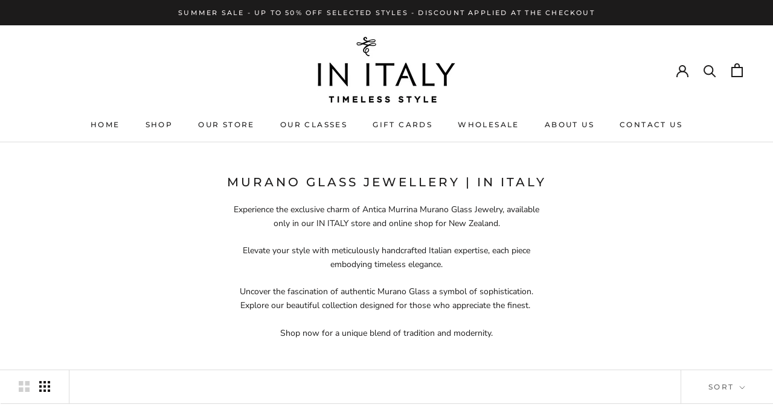

--- FILE ---
content_type: text/html; charset=utf-8
request_url: https://initaly.co.nz/collections/murano-glass-jewellery-in-italy
body_size: 27340
content:
<!doctype html>

<html class="no-js" lang="en">
  <head>
    <meta charset="utf-8"> 
    <meta http-equiv="X-UA-Compatible" content="IE=edge,chrome=1">
    <meta name="viewport" content="width=device-width, initial-scale=1.0, height=device-height, minimum-scale=1.0, maximum-scale=1.0">
    <meta name="theme-color" content="">

    <title>
      Exquisite Murano Glass Jewelry | Authentic Elegance in NZ | IN ITALY
    </title><meta name="description" content="Discover the timeless elegance of Murano Glass Jewelry in NZ. Elevate your style with handcrafted Italian treasures, each piece a unique expression of sophistication. Shop now for exceptional craftsmanship and timeless beauty."><link rel="canonical" href="https://initaly.co.nz/collections/murano-glass-jewellery-in-italy"><link rel="shortcut icon" href="//initaly.co.nz/cdn/shop/files/favicon_96x96_thicker_96x.png?v=1613766632" type="image/png"><meta property="og:type" content="website">
  <meta property="og:title" content="Murano Glass Jewellery | IN ITALY">
  <meta property="og:image" content="http://initaly.co.nz/cdn/shop/collections/pollockbasicind_grande.jpg?v=1682743947">
  <meta property="og:image:secure_url" content="https://initaly.co.nz/cdn/shop/collections/pollockbasicind_grande.jpg?v=1682743947"><meta property="og:description" content="Discover the timeless elegance of Murano Glass Jewelry in NZ. Elevate your style with handcrafted Italian treasures, each piece a unique expression of sophistication. Shop now for exceptional craftsmanship and timeless beauty."><meta property="og:url" content="https://initaly.co.nz/collections/murano-glass-jewellery-in-italy">
<meta property="og:site_name" content="IN ITALY"><meta name="twitter:card" content="summary"><meta name="twitter:title" content="Murano Glass Jewellery | IN ITALY">
  <meta name="twitter:description" content="Experience the exclusive charm of Antica Murrina Murano Glass Jewelry, available only in our IN ITALY store and online shop for New Zealand. 
Elevate your style with meticulously handcrafted Italian expertise, each piece embodying timeless elegance. 
Uncover the fascination of authentic Murano Glass a symbol of sophistication. Explore our beautiful collection designed for those who appreciate the finest. 
Shop now for a unique blend of tradition and modernity.">
  <meta name="twitter:image" content="https://initaly.co.nz/cdn/shop/collections/pollockbasicind_600x600_crop_center.jpg?v=1682743947">

    <!-- "snippets/buddha-megamenu-before.liquid" was not rendered, the associated app was uninstalled -->
  <!-- "snippets/buddha-megamenu.liquid" was not rendered, the associated app was uninstalled -->
  <link href="//initaly.co.nz/cdn/shop/t/59/assets/globopreorder.css?v=6296322829246671161698549195" rel="stylesheet" type="text/css" media="all" />


<script src="//initaly.co.nz/cdn/shop/t/59/assets/globopreorder_params.js?v=31853933990646784311698549195"></script>
<script src="//initaly.co.nz/cdn/shop/t/59/assets/globopreorder.js?v=167434832824094178571698549195" defer="defer"></script>
<script>window.performance && window.performance.mark && window.performance.mark('shopify.content_for_header.start');</script><meta name="google-site-verification" content="HrGNHfRWz7rdHukHLKhah64C7Fofp-QNKAJ8JRXDdG4">
<meta id="shopify-digital-wallet" name="shopify-digital-wallet" content="/17697099/digital_wallets/dialog">
<meta name="shopify-checkout-api-token" content="44e38241b6e36ac3e493c2f414eaf931">
<meta id="in-context-paypal-metadata" data-shop-id="17697099" data-venmo-supported="false" data-environment="production" data-locale="en_US" data-paypal-v4="true" data-currency="NZD">
<link rel="alternate" type="application/atom+xml" title="Feed" href="/collections/murano-glass-jewellery-in-italy.atom" />
<link rel="alternate" type="application/json+oembed" href="https://initaly.co.nz/collections/murano-glass-jewellery-in-italy.oembed">
<script async="async" src="/checkouts/internal/preloads.js?locale=en-NZ"></script>
<link rel="preconnect" href="https://shop.app" crossorigin="anonymous">
<script async="async" src="https://shop.app/checkouts/internal/preloads.js?locale=en-NZ&shop_id=17697099" crossorigin="anonymous"></script>
<script id="shopify-features" type="application/json">{"accessToken":"44e38241b6e36ac3e493c2f414eaf931","betas":["rich-media-storefront-analytics"],"domain":"initaly.co.nz","predictiveSearch":true,"shopId":17697099,"locale":"en"}</script>
<script>var Shopify = Shopify || {};
Shopify.shop = "simona-italian-creations.myshopify.com";
Shopify.locale = "en";
Shopify.currency = {"active":"NZD","rate":"1.0"};
Shopify.country = "NZ";
Shopify.theme = {"name":"Peppe Update","id":132905238722,"schema_name":"Prestige","schema_version":"4.7.1","theme_store_id":855,"role":"main"};
Shopify.theme.handle = "null";
Shopify.theme.style = {"id":null,"handle":null};
Shopify.cdnHost = "initaly.co.nz/cdn";
Shopify.routes = Shopify.routes || {};
Shopify.routes.root = "/";</script>
<script type="module">!function(o){(o.Shopify=o.Shopify||{}).modules=!0}(window);</script>
<script>!function(o){function n(){var o=[];function n(){o.push(Array.prototype.slice.apply(arguments))}return n.q=o,n}var t=o.Shopify=o.Shopify||{};t.loadFeatures=n(),t.autoloadFeatures=n()}(window);</script>
<script>
  window.ShopifyPay = window.ShopifyPay || {};
  window.ShopifyPay.apiHost = "shop.app\/pay";
  window.ShopifyPay.redirectState = null;
</script>
<script id="shop-js-analytics" type="application/json">{"pageType":"collection"}</script>
<script defer="defer" async type="module" src="//initaly.co.nz/cdn/shopifycloud/shop-js/modules/v2/client.init-shop-cart-sync_WVOgQShq.en.esm.js"></script>
<script defer="defer" async type="module" src="//initaly.co.nz/cdn/shopifycloud/shop-js/modules/v2/chunk.common_C_13GLB1.esm.js"></script>
<script defer="defer" async type="module" src="//initaly.co.nz/cdn/shopifycloud/shop-js/modules/v2/chunk.modal_CLfMGd0m.esm.js"></script>
<script type="module">
  await import("//initaly.co.nz/cdn/shopifycloud/shop-js/modules/v2/client.init-shop-cart-sync_WVOgQShq.en.esm.js");
await import("//initaly.co.nz/cdn/shopifycloud/shop-js/modules/v2/chunk.common_C_13GLB1.esm.js");
await import("//initaly.co.nz/cdn/shopifycloud/shop-js/modules/v2/chunk.modal_CLfMGd0m.esm.js");

  window.Shopify.SignInWithShop?.initShopCartSync?.({"fedCMEnabled":true,"windoidEnabled":true});

</script>
<script>
  window.Shopify = window.Shopify || {};
  if (!window.Shopify.featureAssets) window.Shopify.featureAssets = {};
  window.Shopify.featureAssets['shop-js'] = {"shop-cart-sync":["modules/v2/client.shop-cart-sync_DuR37GeY.en.esm.js","modules/v2/chunk.common_C_13GLB1.esm.js","modules/v2/chunk.modal_CLfMGd0m.esm.js"],"init-fed-cm":["modules/v2/client.init-fed-cm_BucUoe6W.en.esm.js","modules/v2/chunk.common_C_13GLB1.esm.js","modules/v2/chunk.modal_CLfMGd0m.esm.js"],"shop-toast-manager":["modules/v2/client.shop-toast-manager_B0JfrpKj.en.esm.js","modules/v2/chunk.common_C_13GLB1.esm.js","modules/v2/chunk.modal_CLfMGd0m.esm.js"],"init-shop-cart-sync":["modules/v2/client.init-shop-cart-sync_WVOgQShq.en.esm.js","modules/v2/chunk.common_C_13GLB1.esm.js","modules/v2/chunk.modal_CLfMGd0m.esm.js"],"shop-button":["modules/v2/client.shop-button_B_U3bv27.en.esm.js","modules/v2/chunk.common_C_13GLB1.esm.js","modules/v2/chunk.modal_CLfMGd0m.esm.js"],"init-windoid":["modules/v2/client.init-windoid_DuP9q_di.en.esm.js","modules/v2/chunk.common_C_13GLB1.esm.js","modules/v2/chunk.modal_CLfMGd0m.esm.js"],"shop-cash-offers":["modules/v2/client.shop-cash-offers_BmULhtno.en.esm.js","modules/v2/chunk.common_C_13GLB1.esm.js","modules/v2/chunk.modal_CLfMGd0m.esm.js"],"pay-button":["modules/v2/client.pay-button_CrPSEbOK.en.esm.js","modules/v2/chunk.common_C_13GLB1.esm.js","modules/v2/chunk.modal_CLfMGd0m.esm.js"],"init-customer-accounts":["modules/v2/client.init-customer-accounts_jNk9cPYQ.en.esm.js","modules/v2/client.shop-login-button_DJ5ldayH.en.esm.js","modules/v2/chunk.common_C_13GLB1.esm.js","modules/v2/chunk.modal_CLfMGd0m.esm.js"],"avatar":["modules/v2/client.avatar_BTnouDA3.en.esm.js"],"checkout-modal":["modules/v2/client.checkout-modal_pBPyh9w8.en.esm.js","modules/v2/chunk.common_C_13GLB1.esm.js","modules/v2/chunk.modal_CLfMGd0m.esm.js"],"init-shop-for-new-customer-accounts":["modules/v2/client.init-shop-for-new-customer-accounts_BUoCy7a5.en.esm.js","modules/v2/client.shop-login-button_DJ5ldayH.en.esm.js","modules/v2/chunk.common_C_13GLB1.esm.js","modules/v2/chunk.modal_CLfMGd0m.esm.js"],"init-customer-accounts-sign-up":["modules/v2/client.init-customer-accounts-sign-up_CnczCz9H.en.esm.js","modules/v2/client.shop-login-button_DJ5ldayH.en.esm.js","modules/v2/chunk.common_C_13GLB1.esm.js","modules/v2/chunk.modal_CLfMGd0m.esm.js"],"init-shop-email-lookup-coordinator":["modules/v2/client.init-shop-email-lookup-coordinator_CzjY5t9o.en.esm.js","modules/v2/chunk.common_C_13GLB1.esm.js","modules/v2/chunk.modal_CLfMGd0m.esm.js"],"shop-follow-button":["modules/v2/client.shop-follow-button_CsYC63q7.en.esm.js","modules/v2/chunk.common_C_13GLB1.esm.js","modules/v2/chunk.modal_CLfMGd0m.esm.js"],"shop-login-button":["modules/v2/client.shop-login-button_DJ5ldayH.en.esm.js","modules/v2/chunk.common_C_13GLB1.esm.js","modules/v2/chunk.modal_CLfMGd0m.esm.js"],"shop-login":["modules/v2/client.shop-login_B9ccPdmx.en.esm.js","modules/v2/chunk.common_C_13GLB1.esm.js","modules/v2/chunk.modal_CLfMGd0m.esm.js"],"lead-capture":["modules/v2/client.lead-capture_D0K_KgYb.en.esm.js","modules/v2/chunk.common_C_13GLB1.esm.js","modules/v2/chunk.modal_CLfMGd0m.esm.js"],"payment-terms":["modules/v2/client.payment-terms_BWmiNN46.en.esm.js","modules/v2/chunk.common_C_13GLB1.esm.js","modules/v2/chunk.modal_CLfMGd0m.esm.js"]};
</script>
<script>(function() {
  var isLoaded = false;
  function asyncLoad() {
    if (isLoaded) return;
    isLoaded = true;
    var urls = ["https:\/\/scripttags.justuno.com\/shopify_justuno_17697099_5783.js?shop=simona-italian-creations.myshopify.com","https:\/\/chimpstatic.com\/mcjs-connected\/js\/users\/4d13af5f184742393fee5b460\/804011b582591d516c6e907e3.js?shop=simona-italian-creations.myshopify.com","https:\/\/chimpstatic.com\/mcjs-connected\/js\/users\/4d13af5f184742393fee5b460\/0a0a831e9f868e03fef4dc320.js?shop=simona-italian-creations.myshopify.com","https:\/\/cdn.shopify.com\/s\/files\/1\/0683\/1371\/0892\/files\/splmn-shopify-prod-August-31.min.js?v=1693985059\u0026shop=simona-italian-creations.myshopify.com","https:\/\/cdn.hextom.com\/js\/quickannouncementbar.js?shop=simona-italian-creations.myshopify.com","https:\/\/cdn.hextom.com\/js\/emailcollectionbar.js?shop=simona-italian-creations.myshopify.com"];
    for (var i = 0; i < urls.length; i++) {
      var s = document.createElement('script');
      s.type = 'text/javascript';
      s.async = true;
      s.src = urls[i];
      var x = document.getElementsByTagName('script')[0];
      x.parentNode.insertBefore(s, x);
    }
  };
  if(window.attachEvent) {
    window.attachEvent('onload', asyncLoad);
  } else {
    window.addEventListener('load', asyncLoad, false);
  }
})();</script>
<script id="__st">var __st={"a":17697099,"offset":46800,"reqid":"de3730fb-60ad-4b66-abe8-bace44708351-1769650959","pageurl":"initaly.co.nz\/collections\/murano-glass-jewellery-in-italy","u":"59048fd47e4a","p":"collection","rtyp":"collection","rid":161684947026};</script>
<script>window.ShopifyPaypalV4VisibilityTracking = true;</script>
<script id="captcha-bootstrap">!function(){'use strict';const t='contact',e='account',n='new_comment',o=[[t,t],['blogs',n],['comments',n],[t,'customer']],c=[[e,'customer_login'],[e,'guest_login'],[e,'recover_customer_password'],[e,'create_customer']],r=t=>t.map((([t,e])=>`form[action*='/${t}']:not([data-nocaptcha='true']) input[name='form_type'][value='${e}']`)).join(','),a=t=>()=>t?[...document.querySelectorAll(t)].map((t=>t.form)):[];function s(){const t=[...o],e=r(t);return a(e)}const i='password',u='form_key',d=['recaptcha-v3-token','g-recaptcha-response','h-captcha-response',i],f=()=>{try{return window.sessionStorage}catch{return}},m='__shopify_v',_=t=>t.elements[u];function p(t,e,n=!1){try{const o=window.sessionStorage,c=JSON.parse(o.getItem(e)),{data:r}=function(t){const{data:e,action:n}=t;return t[m]||n?{data:e,action:n}:{data:t,action:n}}(c);for(const[e,n]of Object.entries(r))t.elements[e]&&(t.elements[e].value=n);n&&o.removeItem(e)}catch(o){console.error('form repopulation failed',{error:o})}}const l='form_type',E='cptcha';function T(t){t.dataset[E]=!0}const w=window,h=w.document,L='Shopify',v='ce_forms',y='captcha';let A=!1;((t,e)=>{const n=(g='f06e6c50-85a8-45c8-87d0-21a2b65856fe',I='https://cdn.shopify.com/shopifycloud/storefront-forms-hcaptcha/ce_storefront_forms_captcha_hcaptcha.v1.5.2.iife.js',D={infoText:'Protected by hCaptcha',privacyText:'Privacy',termsText:'Terms'},(t,e,n)=>{const o=w[L][v],c=o.bindForm;if(c)return c(t,g,e,D).then(n);var r;o.q.push([[t,g,e,D],n]),r=I,A||(h.body.append(Object.assign(h.createElement('script'),{id:'captcha-provider',async:!0,src:r})),A=!0)});var g,I,D;w[L]=w[L]||{},w[L][v]=w[L][v]||{},w[L][v].q=[],w[L][y]=w[L][y]||{},w[L][y].protect=function(t,e){n(t,void 0,e),T(t)},Object.freeze(w[L][y]),function(t,e,n,w,h,L){const[v,y,A,g]=function(t,e,n){const i=e?o:[],u=t?c:[],d=[...i,...u],f=r(d),m=r(i),_=r(d.filter((([t,e])=>n.includes(e))));return[a(f),a(m),a(_),s()]}(w,h,L),I=t=>{const e=t.target;return e instanceof HTMLFormElement?e:e&&e.form},D=t=>v().includes(t);t.addEventListener('submit',(t=>{const e=I(t);if(!e)return;const n=D(e)&&!e.dataset.hcaptchaBound&&!e.dataset.recaptchaBound,o=_(e),c=g().includes(e)&&(!o||!o.value);(n||c)&&t.preventDefault(),c&&!n&&(function(t){try{if(!f())return;!function(t){const e=f();if(!e)return;const n=_(t);if(!n)return;const o=n.value;o&&e.removeItem(o)}(t);const e=Array.from(Array(32),(()=>Math.random().toString(36)[2])).join('');!function(t,e){_(t)||t.append(Object.assign(document.createElement('input'),{type:'hidden',name:u})),t.elements[u].value=e}(t,e),function(t,e){const n=f();if(!n)return;const o=[...t.querySelectorAll(`input[type='${i}']`)].map((({name:t})=>t)),c=[...d,...o],r={};for(const[a,s]of new FormData(t).entries())c.includes(a)||(r[a]=s);n.setItem(e,JSON.stringify({[m]:1,action:t.action,data:r}))}(t,e)}catch(e){console.error('failed to persist form',e)}}(e),e.submit())}));const S=(t,e)=>{t&&!t.dataset[E]&&(n(t,e.some((e=>e===t))),T(t))};for(const o of['focusin','change'])t.addEventListener(o,(t=>{const e=I(t);D(e)&&S(e,y())}));const B=e.get('form_key'),M=e.get(l),P=B&&M;t.addEventListener('DOMContentLoaded',(()=>{const t=y();if(P)for(const e of t)e.elements[l].value===M&&p(e,B);[...new Set([...A(),...v().filter((t=>'true'===t.dataset.shopifyCaptcha))])].forEach((e=>S(e,t)))}))}(h,new URLSearchParams(w.location.search),n,t,e,['guest_login'])})(!0,!0)}();</script>
<script integrity="sha256-4kQ18oKyAcykRKYeNunJcIwy7WH5gtpwJnB7kiuLZ1E=" data-source-attribution="shopify.loadfeatures" defer="defer" src="//initaly.co.nz/cdn/shopifycloud/storefront/assets/storefront/load_feature-a0a9edcb.js" crossorigin="anonymous"></script>
<script crossorigin="anonymous" defer="defer" src="//initaly.co.nz/cdn/shopifycloud/storefront/assets/shopify_pay/storefront-65b4c6d7.js?v=20250812"></script>
<script data-source-attribution="shopify.dynamic_checkout.dynamic.init">var Shopify=Shopify||{};Shopify.PaymentButton=Shopify.PaymentButton||{isStorefrontPortableWallets:!0,init:function(){window.Shopify.PaymentButton.init=function(){};var t=document.createElement("script");t.src="https://initaly.co.nz/cdn/shopifycloud/portable-wallets/latest/portable-wallets.en.js",t.type="module",document.head.appendChild(t)}};
</script>
<script data-source-attribution="shopify.dynamic_checkout.buyer_consent">
  function portableWalletsHideBuyerConsent(e){var t=document.getElementById("shopify-buyer-consent"),n=document.getElementById("shopify-subscription-policy-button");t&&n&&(t.classList.add("hidden"),t.setAttribute("aria-hidden","true"),n.removeEventListener("click",e))}function portableWalletsShowBuyerConsent(e){var t=document.getElementById("shopify-buyer-consent"),n=document.getElementById("shopify-subscription-policy-button");t&&n&&(t.classList.remove("hidden"),t.removeAttribute("aria-hidden"),n.addEventListener("click",e))}window.Shopify?.PaymentButton&&(window.Shopify.PaymentButton.hideBuyerConsent=portableWalletsHideBuyerConsent,window.Shopify.PaymentButton.showBuyerConsent=portableWalletsShowBuyerConsent);
</script>
<script data-source-attribution="shopify.dynamic_checkout.cart.bootstrap">document.addEventListener("DOMContentLoaded",(function(){function t(){return document.querySelector("shopify-accelerated-checkout-cart, shopify-accelerated-checkout")}if(t())Shopify.PaymentButton.init();else{new MutationObserver((function(e,n){t()&&(Shopify.PaymentButton.init(),n.disconnect())})).observe(document.body,{childList:!0,subtree:!0})}}));
</script>
<link id="shopify-accelerated-checkout-styles" rel="stylesheet" media="screen" href="https://initaly.co.nz/cdn/shopifycloud/portable-wallets/latest/accelerated-checkout-backwards-compat.css" crossorigin="anonymous">
<style id="shopify-accelerated-checkout-cart">
        #shopify-buyer-consent {
  margin-top: 1em;
  display: inline-block;
  width: 100%;
}

#shopify-buyer-consent.hidden {
  display: none;
}

#shopify-subscription-policy-button {
  background: none;
  border: none;
  padding: 0;
  text-decoration: underline;
  font-size: inherit;
  cursor: pointer;
}

#shopify-subscription-policy-button::before {
  box-shadow: none;
}

      </style>

<script>window.performance && window.performance.mark && window.performance.mark('shopify.content_for_header.end');</script>

    <link rel="stylesheet" href="//initaly.co.nz/cdn/shop/t/59/assets/theme.scss.css?v=40550912434657976511769233088">

    <script>
      // This allows to expose several variables to the global scope, to be used in scripts
      window.theme = {
        pageType: "collection",
        moneyFormat: "${{amount}}",
        moneyWithCurrencyFormat: "${{amount}} NZD",
        productImageSize: "natural",
        searchMode: "product,article",
        showPageTransition: true,
        showElementStaggering: false,
        showImageZooming: true
      };

      window.routes = {
        rootUrl: "\/",
        cartUrl: "\/cart",
        cartAddUrl: "\/cart\/add",
        cartChangeUrl: "\/cart\/change",
        searchUrl: "\/search",
        productRecommendationsUrl: "\/recommendations\/products"
      };

      window.languages = {
        cartAddNote: "Add Order Note",
        cartEditNote: "Edit Order Note",
        productImageLoadingError: "This image could not be loaded. Please try to reload the page.",
        productFormAddToCart: "Add to cart",
        productFormUnavailable: "Unavailable",
        productFormSoldOut: "Sold Out",
        shippingEstimatorOneResult: "1 option available:",
        shippingEstimatorMoreResults: "{{count}} options available:",
        shippingEstimatorNoResults: "No shipping could be found"
      };

      window.lazySizesConfig = {
        loadHidden: false,
        hFac: 0.5,
        expFactor: 2,
        ricTimeout: 150,
        lazyClass: 'Image--lazyLoad',
        loadingClass: 'Image--lazyLoading',
        loadedClass: 'Image--lazyLoaded'
      };

      document.documentElement.className = document.documentElement.className.replace('no-js', 'js');
      document.documentElement.style.setProperty('--window-height', window.innerHeight + 'px');

      // We do a quick detection of some features (we could use Modernizr but for so little...)
      (function() {
        document.documentElement.className += ((window.CSS && window.CSS.supports('(position: sticky) or (position: -webkit-sticky)')) ? ' supports-sticky' : ' no-supports-sticky');
        document.documentElement.className += (window.matchMedia('(-moz-touch-enabled: 1), (hover: none)')).matches ? ' no-supports-hover' : ' supports-hover';
      }());
    </script>

    <script src="//initaly.co.nz/cdn/shop/t/59/assets/lazysizes.min.js?v=174358363404432586981698549195" async></script><script src="https://polyfill-fastly.net/v3/polyfill.min.js?unknown=polyfill&features=fetch,Element.prototype.closest,Element.prototype.remove,Element.prototype.classList,Array.prototype.includes,Array.prototype.fill,Object.assign,CustomEvent,IntersectionObserver,IntersectionObserverEntry,URL" defer></script>
    <script src="//initaly.co.nz/cdn/shop/t/59/assets/libs.min.js?v=26178543184394469741698549195" defer></script>
    <script src="//initaly.co.nz/cdn/shop/t/59/assets/theme.min.js?v=101812004007097122321698549195" defer></script>
    <script src="//initaly.co.nz/cdn/shop/t/59/assets/custom.js?v=183944157590872491501698549195" defer></script>

    <script>
      (function () {
        window.onpageshow = function() {
          if (window.theme.showPageTransition) {
            var pageTransition = document.querySelector('.PageTransition');

            if (pageTransition) {
              pageTransition.style.visibility = 'visible';
              pageTransition.style.opacity = '0';
            }
          }

          // When the page is loaded from the cache, we have to reload the cart content
          document.documentElement.dispatchEvent(new CustomEvent('cart:refresh', {
            bubbles: true
          }));
        };
      })();
    </script>

    


  <script type="application/ld+json">
  {
    "@context": "http://schema.org",
    "@type": "BreadcrumbList",
  "itemListElement": [{
      "@type": "ListItem",
      "position": 1,
      "name": "Translation missing: en.general.breadcrumb.home",
      "item": "https://initaly.co.nz"
    },{
          "@type": "ListItem",
          "position": 2,
          "name": "Murano Glass Jewellery | IN ITALY",
          "item": "https://initaly.co.nz/collections/murano-glass-jewellery-in-italy"
        }]
  }
  </script>

  
  

  <!-- "snippets/shogun-head.liquid" was not rendered, the associated app was uninstalled -->
<link href="https://monorail-edge.shopifysvc.com" rel="dns-prefetch">
<script>(function(){if ("sendBeacon" in navigator && "performance" in window) {try {var session_token_from_headers = performance.getEntriesByType('navigation')[0].serverTiming.find(x => x.name == '_s').description;} catch {var session_token_from_headers = undefined;}var session_cookie_matches = document.cookie.match(/_shopify_s=([^;]*)/);var session_token_from_cookie = session_cookie_matches && session_cookie_matches.length === 2 ? session_cookie_matches[1] : "";var session_token = session_token_from_headers || session_token_from_cookie || "";function handle_abandonment_event(e) {var entries = performance.getEntries().filter(function(entry) {return /monorail-edge.shopifysvc.com/.test(entry.name);});if (!window.abandonment_tracked && entries.length === 0) {window.abandonment_tracked = true;var currentMs = Date.now();var navigation_start = performance.timing.navigationStart;var payload = {shop_id: 17697099,url: window.location.href,navigation_start,duration: currentMs - navigation_start,session_token,page_type: "collection"};window.navigator.sendBeacon("https://monorail-edge.shopifysvc.com/v1/produce", JSON.stringify({schema_id: "online_store_buyer_site_abandonment/1.1",payload: payload,metadata: {event_created_at_ms: currentMs,event_sent_at_ms: currentMs}}));}}window.addEventListener('pagehide', handle_abandonment_event);}}());</script>
<script id="web-pixels-manager-setup">(function e(e,d,r,n,o){if(void 0===o&&(o={}),!Boolean(null===(a=null===(i=window.Shopify)||void 0===i?void 0:i.analytics)||void 0===a?void 0:a.replayQueue)){var i,a;window.Shopify=window.Shopify||{};var t=window.Shopify;t.analytics=t.analytics||{};var s=t.analytics;s.replayQueue=[],s.publish=function(e,d,r){return s.replayQueue.push([e,d,r]),!0};try{self.performance.mark("wpm:start")}catch(e){}var l=function(){var e={modern:/Edge?\/(1{2}[4-9]|1[2-9]\d|[2-9]\d{2}|\d{4,})\.\d+(\.\d+|)|Firefox\/(1{2}[4-9]|1[2-9]\d|[2-9]\d{2}|\d{4,})\.\d+(\.\d+|)|Chrom(ium|e)\/(9{2}|\d{3,})\.\d+(\.\d+|)|(Maci|X1{2}).+ Version\/(15\.\d+|(1[6-9]|[2-9]\d|\d{3,})\.\d+)([,.]\d+|)( \(\w+\)|)( Mobile\/\w+|) Safari\/|Chrome.+OPR\/(9{2}|\d{3,})\.\d+\.\d+|(CPU[ +]OS|iPhone[ +]OS|CPU[ +]iPhone|CPU IPhone OS|CPU iPad OS)[ +]+(15[._]\d+|(1[6-9]|[2-9]\d|\d{3,})[._]\d+)([._]\d+|)|Android:?[ /-](13[3-9]|1[4-9]\d|[2-9]\d{2}|\d{4,})(\.\d+|)(\.\d+|)|Android.+Firefox\/(13[5-9]|1[4-9]\d|[2-9]\d{2}|\d{4,})\.\d+(\.\d+|)|Android.+Chrom(ium|e)\/(13[3-9]|1[4-9]\d|[2-9]\d{2}|\d{4,})\.\d+(\.\d+|)|SamsungBrowser\/([2-9]\d|\d{3,})\.\d+/,legacy:/Edge?\/(1[6-9]|[2-9]\d|\d{3,})\.\d+(\.\d+|)|Firefox\/(5[4-9]|[6-9]\d|\d{3,})\.\d+(\.\d+|)|Chrom(ium|e)\/(5[1-9]|[6-9]\d|\d{3,})\.\d+(\.\d+|)([\d.]+$|.*Safari\/(?![\d.]+ Edge\/[\d.]+$))|(Maci|X1{2}).+ Version\/(10\.\d+|(1[1-9]|[2-9]\d|\d{3,})\.\d+)([,.]\d+|)( \(\w+\)|)( Mobile\/\w+|) Safari\/|Chrome.+OPR\/(3[89]|[4-9]\d|\d{3,})\.\d+\.\d+|(CPU[ +]OS|iPhone[ +]OS|CPU[ +]iPhone|CPU IPhone OS|CPU iPad OS)[ +]+(10[._]\d+|(1[1-9]|[2-9]\d|\d{3,})[._]\d+)([._]\d+|)|Android:?[ /-](13[3-9]|1[4-9]\d|[2-9]\d{2}|\d{4,})(\.\d+|)(\.\d+|)|Mobile Safari.+OPR\/([89]\d|\d{3,})\.\d+\.\d+|Android.+Firefox\/(13[5-9]|1[4-9]\d|[2-9]\d{2}|\d{4,})\.\d+(\.\d+|)|Android.+Chrom(ium|e)\/(13[3-9]|1[4-9]\d|[2-9]\d{2}|\d{4,})\.\d+(\.\d+|)|Android.+(UC? ?Browser|UCWEB|U3)[ /]?(15\.([5-9]|\d{2,})|(1[6-9]|[2-9]\d|\d{3,})\.\d+)\.\d+|SamsungBrowser\/(5\.\d+|([6-9]|\d{2,})\.\d+)|Android.+MQ{2}Browser\/(14(\.(9|\d{2,})|)|(1[5-9]|[2-9]\d|\d{3,})(\.\d+|))(\.\d+|)|K[Aa][Ii]OS\/(3\.\d+|([4-9]|\d{2,})\.\d+)(\.\d+|)/},d=e.modern,r=e.legacy,n=navigator.userAgent;return n.match(d)?"modern":n.match(r)?"legacy":"unknown"}(),u="modern"===l?"modern":"legacy",c=(null!=n?n:{modern:"",legacy:""})[u],f=function(e){return[e.baseUrl,"/wpm","/b",e.hashVersion,"modern"===e.buildTarget?"m":"l",".js"].join("")}({baseUrl:d,hashVersion:r,buildTarget:u}),m=function(e){var d=e.version,r=e.bundleTarget,n=e.surface,o=e.pageUrl,i=e.monorailEndpoint;return{emit:function(e){var a=e.status,t=e.errorMsg,s=(new Date).getTime(),l=JSON.stringify({metadata:{event_sent_at_ms:s},events:[{schema_id:"web_pixels_manager_load/3.1",payload:{version:d,bundle_target:r,page_url:o,status:a,surface:n,error_msg:t},metadata:{event_created_at_ms:s}}]});if(!i)return console&&console.warn&&console.warn("[Web Pixels Manager] No Monorail endpoint provided, skipping logging."),!1;try{return self.navigator.sendBeacon.bind(self.navigator)(i,l)}catch(e){}var u=new XMLHttpRequest;try{return u.open("POST",i,!0),u.setRequestHeader("Content-Type","text/plain"),u.send(l),!0}catch(e){return console&&console.warn&&console.warn("[Web Pixels Manager] Got an unhandled error while logging to Monorail."),!1}}}}({version:r,bundleTarget:l,surface:e.surface,pageUrl:self.location.href,monorailEndpoint:e.monorailEndpoint});try{o.browserTarget=l,function(e){var d=e.src,r=e.async,n=void 0===r||r,o=e.onload,i=e.onerror,a=e.sri,t=e.scriptDataAttributes,s=void 0===t?{}:t,l=document.createElement("script"),u=document.querySelector("head"),c=document.querySelector("body");if(l.async=n,l.src=d,a&&(l.integrity=a,l.crossOrigin="anonymous"),s)for(var f in s)if(Object.prototype.hasOwnProperty.call(s,f))try{l.dataset[f]=s[f]}catch(e){}if(o&&l.addEventListener("load",o),i&&l.addEventListener("error",i),u)u.appendChild(l);else{if(!c)throw new Error("Did not find a head or body element to append the script");c.appendChild(l)}}({src:f,async:!0,onload:function(){if(!function(){var e,d;return Boolean(null===(d=null===(e=window.Shopify)||void 0===e?void 0:e.analytics)||void 0===d?void 0:d.initialized)}()){var d=window.webPixelsManager.init(e)||void 0;if(d){var r=window.Shopify.analytics;r.replayQueue.forEach((function(e){var r=e[0],n=e[1],o=e[2];d.publishCustomEvent(r,n,o)})),r.replayQueue=[],r.publish=d.publishCustomEvent,r.visitor=d.visitor,r.initialized=!0}}},onerror:function(){return m.emit({status:"failed",errorMsg:"".concat(f," has failed to load")})},sri:function(e){var d=/^sha384-[A-Za-z0-9+/=]+$/;return"string"==typeof e&&d.test(e)}(c)?c:"",scriptDataAttributes:o}),m.emit({status:"loading"})}catch(e){m.emit({status:"failed",errorMsg:(null==e?void 0:e.message)||"Unknown error"})}}})({shopId: 17697099,storefrontBaseUrl: "https://initaly.co.nz",extensionsBaseUrl: "https://extensions.shopifycdn.com/cdn/shopifycloud/web-pixels-manager",monorailEndpoint: "https://monorail-edge.shopifysvc.com/unstable/produce_batch",surface: "storefront-renderer",enabledBetaFlags: ["2dca8a86"],webPixelsConfigList: [{"id":"351469762","configuration":"{\"config\":\"{\\\"pixel_id\\\":\\\"AW-639594140\\\",\\\"target_country\\\":\\\"NZ\\\",\\\"gtag_events\\\":[{\\\"type\\\":\\\"search\\\",\\\"action_label\\\":\\\"AW-639594140\\\/hS9OCLi2x88BEJzd_bAC\\\"},{\\\"type\\\":\\\"begin_checkout\\\",\\\"action_label\\\":\\\"AW-639594140\\\/4qzCCLW2x88BEJzd_bAC\\\"},{\\\"type\\\":\\\"view_item\\\",\\\"action_label\\\":[\\\"AW-639594140\\\/qJe0CK-2x88BEJzd_bAC\\\",\\\"MC-6NWE2BRMSZ\\\"]},{\\\"type\\\":\\\"purchase\\\",\\\"action_label\\\":[\\\"AW-639594140\\\/x0VcCKy2x88BEJzd_bAC\\\",\\\"MC-6NWE2BRMSZ\\\"]},{\\\"type\\\":\\\"page_view\\\",\\\"action_label\\\":[\\\"AW-639594140\\\/L9VcCKm2x88BEJzd_bAC\\\",\\\"MC-6NWE2BRMSZ\\\"]},{\\\"type\\\":\\\"add_payment_info\\\",\\\"action_label\\\":\\\"AW-639594140\\\/4BQVCLu2x88BEJzd_bAC\\\"},{\\\"type\\\":\\\"add_to_cart\\\",\\\"action_label\\\":\\\"AW-639594140\\\/RstGCLK2x88BEJzd_bAC\\\"}],\\\"enable_monitoring_mode\\\":false}\"}","eventPayloadVersion":"v1","runtimeContext":"OPEN","scriptVersion":"b2a88bafab3e21179ed38636efcd8a93","type":"APP","apiClientId":1780363,"privacyPurposes":[],"dataSharingAdjustments":{"protectedCustomerApprovalScopes":["read_customer_address","read_customer_email","read_customer_name","read_customer_personal_data","read_customer_phone"]}},{"id":"86212802","eventPayloadVersion":"v1","runtimeContext":"LAX","scriptVersion":"1","type":"CUSTOM","privacyPurposes":["ANALYTICS"],"name":"Google Analytics tag (migrated)"},{"id":"shopify-app-pixel","configuration":"{}","eventPayloadVersion":"v1","runtimeContext":"STRICT","scriptVersion":"0450","apiClientId":"shopify-pixel","type":"APP","privacyPurposes":["ANALYTICS","MARKETING"]},{"id":"shopify-custom-pixel","eventPayloadVersion":"v1","runtimeContext":"LAX","scriptVersion":"0450","apiClientId":"shopify-pixel","type":"CUSTOM","privacyPurposes":["ANALYTICS","MARKETING"]}],isMerchantRequest: false,initData: {"shop":{"name":"IN ITALY","paymentSettings":{"currencyCode":"NZD"},"myshopifyDomain":"simona-italian-creations.myshopify.com","countryCode":"NZ","storefrontUrl":"https:\/\/initaly.co.nz"},"customer":null,"cart":null,"checkout":null,"productVariants":[],"purchasingCompany":null},},"https://initaly.co.nz/cdn","1d2a099fw23dfb22ep557258f5m7a2edbae",{"modern":"","legacy":""},{"shopId":"17697099","storefrontBaseUrl":"https:\/\/initaly.co.nz","extensionBaseUrl":"https:\/\/extensions.shopifycdn.com\/cdn\/shopifycloud\/web-pixels-manager","surface":"storefront-renderer","enabledBetaFlags":"[\"2dca8a86\"]","isMerchantRequest":"false","hashVersion":"1d2a099fw23dfb22ep557258f5m7a2edbae","publish":"custom","events":"[[\"page_viewed\",{}],[\"collection_viewed\",{\"collection\":{\"id\":\"161684947026\",\"title\":\"Murano Glass Jewellery | IN ITALY\",\"productVariants\":[{\"price\":{\"amount\":179.0,\"currencyCode\":\"NZD\"},\"product\":{\"title\":\"Murano Glass Necklace Reflex Blue- Antica Murrina Venezia\",\"vendor\":\"Antica Murrina Venezia\",\"id\":\"8288696139970\",\"untranslatedTitle\":\"Murano Glass Necklace Reflex Blue- Antica Murrina Venezia\",\"url\":\"\/products\/murano-glass-necklace-reflex-blue-antica-murrina-venezia\",\"type\":\"Necklace\"},\"id\":\"46575484469442\",\"image\":{\"src\":\"\/\/initaly.co.nz\/cdn\/shop\/files\/IMG_20260114_133043.jpg?v=1768350929\"},\"sku\":\"20274\",\"title\":\"Default Title\",\"untranslatedTitle\":\"Default Title\"},{\"price\":{\"amount\":99.0,\"currencyCode\":\"NZD\"},\"product\":{\"title\":\"Murano Glass Bracelet Reflex Blue- Antica Murrina Venezia\",\"vendor\":\"Antica Murrina Venezia\",\"id\":\"8288706363586\",\"untranslatedTitle\":\"Murano Glass Bracelet Reflex Blue- Antica Murrina Venezia\",\"url\":\"\/products\/murano-glass-bracelet-reflex-blue-antica-murrina-venezia\",\"type\":\"Bracelet\"},\"id\":\"46575496921282\",\"image\":{\"src\":\"\/\/initaly.co.nz\/cdn\/shop\/files\/IMG_20260114_134001.jpg?v=1768351570\"},\"sku\":\"20273\",\"title\":\"Default Title\",\"untranslatedTitle\":\"Default Title\"},{\"price\":{\"amount\":229.0,\"currencyCode\":\"NZD\"},\"product\":{\"title\":\"Murano Glass L Necklace Tulipano - Antica Murrina Venezia\",\"vendor\":\"Antica Murrina Venezia\",\"id\":\"8153008242882\",\"untranslatedTitle\":\"Murano Glass L Necklace Tulipano - Antica Murrina Venezia\",\"url\":\"\/products\/murano-glass-l-necklace-tulipano-antica-murrina-venezia\",\"type\":\"Necklace\"},\"id\":\"45501134110914\",\"image\":{\"src\":\"\/\/initaly.co.nz\/cdn\/shop\/files\/22.png?v=1756823329\"},\"sku\":\"20303\",\"title\":\"Default Title\",\"untranslatedTitle\":\"Default Title\"},{\"price\":{\"amount\":329.0,\"currencyCode\":\"NZD\"},\"product\":{\"title\":\"Murano Glass Necklace Giglio - Antica Murrina Venezia\",\"vendor\":\"Not specified\",\"id\":\"8153016271042\",\"untranslatedTitle\":\"Murano Glass Necklace Giglio - Antica Murrina Venezia\",\"url\":\"\/products\/murano-glass-necklace-giglio-antica-murrina-venezia\",\"type\":\"Necklace\"},\"id\":\"45501202956482\",\"image\":{\"src\":\"\/\/initaly.co.nz\/cdn\/shop\/files\/15.png?v=1756824793\"},\"sku\":\"20300\",\"title\":\"Default Title\",\"untranslatedTitle\":\"Default Title\"},{\"price\":{\"amount\":269.0,\"currencyCode\":\"NZD\"},\"product\":{\"title\":\"Murano Glass Necklace Narciso - Antica Murrina Venezia\",\"vendor\":\"Antica Murrina Venezia\",\"id\":\"8153013158082\",\"untranslatedTitle\":\"Murano Glass Necklace Narciso - Antica Murrina Venezia\",\"url\":\"\/products\/murano-glass-necklace-narciso-antica-murrina-venezia\",\"type\":\"Necklace\"},\"id\":\"45501180772546\",\"image\":{\"src\":\"\/\/initaly.co.nz\/cdn\/shop\/files\/5.png?v=1756824403\"},\"sku\":\"20307\",\"title\":\"Default Title\",\"untranslatedTitle\":\"Default Title\"},{\"price\":{\"amount\":129.0,\"currencyCode\":\"NZD\"},\"product\":{\"title\":\"Murano Glass Bracelet Narciso - Antica Murrina Venezia\",\"vendor\":\"Antica Murrina Venezia\",\"id\":\"8153013059778\",\"untranslatedTitle\":\"Murano Glass Bracelet Narciso - Antica Murrina Venezia\",\"url\":\"\/products\/murano-glass-bracelet-narciso-antica-murrina-venezia\",\"type\":\"Bracelet\"},\"id\":\"45501180215490\",\"image\":{\"src\":\"\/\/initaly.co.nz\/cdn\/shop\/files\/8.png?v=1756824399\"},\"sku\":\"20308\",\"title\":\"Default Title\",\"untranslatedTitle\":\"Default Title\"},{\"price\":{\"amount\":119.0,\"currencyCode\":\"NZD\"},\"product\":{\"title\":\"Murano Glass Earrings B Ginger Pink - Antica Murrina Venezia\",\"vendor\":\"Antica Murrina Venezia\",\"id\":\"8004353687746\",\"untranslatedTitle\":\"Murano Glass Earrings B Ginger Pink - Antica Murrina Venezia\",\"url\":\"\/products\/murano-glass-earrings-b-ginger-pink-antica-murrina-venezia\",\"type\":\"Earrings\"},\"id\":\"44807068221634\",\"image\":{\"src\":\"\/\/initaly.co.nz\/cdn\/shop\/files\/OM6GAI2503.jpg?v=1731897374\"},\"sku\":\"17586\",\"title\":\"Default Title\",\"untranslatedTitle\":\"Default Title\"},{\"price\":{\"amount\":119.0,\"currencyCode\":\"NZD\"},\"product\":{\"title\":\"Murano Glass Long Earrings Aida Pink - Antica Murrina Venezia\",\"vendor\":\"Antica Murrina Venezia\",\"id\":\"8004366074050\",\"untranslatedTitle\":\"Murano Glass Long Earrings Aida Pink - Antica Murrina Venezia\",\"url\":\"\/products\/murano-glass-long-earrings-aida-pink-antica-murrina-venezia\",\"type\":\"Long Earrings\"},\"id\":\"44807121338562\",\"image\":{\"src\":\"\/\/initaly.co.nz\/cdn\/shop\/files\/OL3APE2403.jpg?v=1731898841\"},\"sku\":\"16496\",\"title\":\"Default Title\",\"untranslatedTitle\":\"Default Title\"},{\"price\":{\"amount\":109.0,\"currencyCode\":\"NZD\"},\"product\":{\"title\":\"Murano Glass Bracelet Aida Pink - Antica Murrina Venezia\",\"vendor\":\"Antica Murrina Venezia\",\"id\":\"8004365615298\",\"untranslatedTitle\":\"Murano Glass Bracelet Aida Pink - Antica Murrina Venezia\",\"url\":\"\/products\/murano-glass-bracelet-aida-pink-antica-murrina-venezia\",\"type\":\"Bracelet\"},\"id\":\"44807120650434\",\"image\":{\"src\":\"\/\/initaly.co.nz\/cdn\/shop\/files\/BM3APE2403.jpg?v=1731898833\"},\"sku\":\"16495\",\"title\":\"Default Title\",\"untranslatedTitle\":\"Default Title\"},{\"price\":{\"amount\":339.0,\"currencyCode\":\"NZD\"},\"product\":{\"title\":\"Murano Glass Long Necklace Aida Pink - Antica Murrina Venezia\",\"vendor\":\"Antica Murrina Venezia\",\"id\":\"7957695234242\",\"untranslatedTitle\":\"Murano Glass Long Necklace Aida Pink - Antica Murrina Venezia\",\"url\":\"\/products\/murano-glass-long-necklace-aida-pink-antica-murrina-venezia\",\"type\":\"Long Necklace\"},\"id\":\"44585141895362\",\"image\":{\"src\":\"\/\/initaly.co.nz\/cdn\/shop\/files\/CL3APE2403.jpg?v=1717913505\"},\"sku\":\"16493\",\"title\":\"Default Title\",\"untranslatedTitle\":\"Default Title\"},{\"price\":{\"amount\":339.0,\"currencyCode\":\"NZD\"},\"product\":{\"title\":\"Murano Glass Long Necklace Aida Blue - Antica Murrina Venezia\",\"vendor\":\"Antica Murrina Venezia\",\"id\":\"7957695201474\",\"untranslatedTitle\":\"Murano Glass Long Necklace Aida Blue - Antica Murrina Venezia\",\"url\":\"\/products\/murano-glass-long-necklace-aida-blue-antica-murrina-venezia\",\"type\":\"Long Necklace\"},\"id\":\"44585141862594\",\"image\":{\"src\":\"\/\/initaly.co.nz\/cdn\/shop\/files\/CL3APE2406.jpg?v=1717913502\"},\"sku\":\"16498\",\"title\":\"Default Title\",\"untranslatedTitle\":\"Default Title\"},{\"price\":{\"amount\":219.0,\"currencyCode\":\"NZD\"},\"product\":{\"title\":\"Murano Glass Necklace Lido Blue - Antica Murrina Venezia\",\"vendor\":\"Antica Murrina Venezia\",\"id\":\"7782434930882\",\"untranslatedTitle\":\"Murano Glass Necklace Lido Blue - Antica Murrina Venezia\",\"url\":\"\/products\/murano-glass-necklace-lido-blue-antica-murrina-venezia\",\"type\":\"Necklace\"},\"id\":\"43810892284098\",\"image\":{\"src\":\"\/\/initaly.co.nz\/cdn\/shop\/files\/lidobluneckblu.jpg?v=1702287464\"},\"sku\":\"15596\",\"title\":\"Default Title\",\"untranslatedTitle\":\"Default Title\"},{\"price\":{\"amount\":119.0,\"currencyCode\":\"NZD\"},\"product\":{\"title\":\"Murano Glass Bracelet Giudecca Green - Antica Murrina Venezia\",\"vendor\":\"Antica Murrina Venezia\",\"id\":\"7782427558082\",\"untranslatedTitle\":\"Murano Glass Bracelet Giudecca Green - Antica Murrina Venezia\",\"url\":\"\/products\/murano-glass-bracelet-giudecca-green-antica-murrina-venezia\",\"type\":\"Bracelet\"},\"id\":\"43810790146242\",\"image\":{\"src\":\"\/\/initaly.co.nz\/cdn\/shop\/files\/giudeccab1_3e7229c5-1d8c-46c4-82ad-9c83313b55b0.jpg?v=1702283686\"},\"sku\":\"15603\",\"title\":\"Default Title\",\"untranslatedTitle\":\"Default Title\"},{\"price\":{\"amount\":179.0,\"currencyCode\":\"NZD\"},\"product\":{\"title\":\"Murano Glass Bracelet Sant'Elena Turchese - Antica Murrina Venezia\",\"vendor\":\"Antica Murrina Venezia\",\"id\":\"7716725981378\",\"untranslatedTitle\":\"Murano Glass Bracelet Sant'Elena Turchese - Antica Murrina Venezia\",\"url\":\"\/products\/murano-glass-bracelet-santelena-turchese-antica-murrina-venezia\",\"type\":\"Bracelet\"},\"id\":\"43512064377026\",\"image\":{\"src\":\"\/\/initaly.co.nz\/cdn\/shop\/products\/BL8SPE2307.png?v=1694405202\"},\"sku\":\"15057\",\"title\":\"Default Title\",\"untranslatedTitle\":\"Default Title\"},{\"price\":{\"amount\":69.0,\"currencyCode\":\"NZD\"},\"product\":{\"title\":\"Murano Glass Earrings Cabochon - Antica Murrina Venezia\",\"vendor\":\"Antica Murrina Venezia\",\"id\":\"7327496896706\",\"untranslatedTitle\":\"Murano Glass Earrings Cabochon - Antica Murrina Venezia\",\"url\":\"\/products\/murano-glass-earrings-cabochon1-antica-murrina-venezia\",\"type\":\"Earrings\"},\"id\":\"41817245384898\",\"image\":{\"src\":\"\/\/initaly.co.nz\/cdn\/shop\/products\/OR522A11-copia.jpg?v=1648694141\"},\"sku\":\"8027156103685\",\"title\":\"Red\",\"untranslatedTitle\":\"Red\"}]}}]]"});</script><script>
  window.ShopifyAnalytics = window.ShopifyAnalytics || {};
  window.ShopifyAnalytics.meta = window.ShopifyAnalytics.meta || {};
  window.ShopifyAnalytics.meta.currency = 'NZD';
  var meta = {"products":[{"id":8288696139970,"gid":"gid:\/\/shopify\/Product\/8288696139970","vendor":"Antica Murrina Venezia","type":"Necklace","handle":"murano-glass-necklace-reflex-blue-antica-murrina-venezia","variants":[{"id":46575484469442,"price":17900,"name":"Murano Glass Necklace Reflex Blue- Antica Murrina Venezia","public_title":null,"sku":"20274"}],"remote":false},{"id":8288706363586,"gid":"gid:\/\/shopify\/Product\/8288706363586","vendor":"Antica Murrina Venezia","type":"Bracelet","handle":"murano-glass-bracelet-reflex-blue-antica-murrina-venezia","variants":[{"id":46575496921282,"price":9900,"name":"Murano Glass Bracelet Reflex Blue- Antica Murrina Venezia","public_title":null,"sku":"20273"}],"remote":false},{"id":8153008242882,"gid":"gid:\/\/shopify\/Product\/8153008242882","vendor":"Antica Murrina Venezia","type":"Necklace","handle":"murano-glass-l-necklace-tulipano-antica-murrina-venezia","variants":[{"id":45501134110914,"price":22900,"name":"Murano Glass L Necklace Tulipano - Antica Murrina Venezia","public_title":null,"sku":"20303"}],"remote":false},{"id":8153016271042,"gid":"gid:\/\/shopify\/Product\/8153016271042","vendor":"Not specified","type":"Necklace","handle":"murano-glass-necklace-giglio-antica-murrina-venezia","variants":[{"id":45501202956482,"price":32900,"name":"Murano Glass Necklace Giglio - Antica Murrina Venezia","public_title":null,"sku":"20300"}],"remote":false},{"id":8153013158082,"gid":"gid:\/\/shopify\/Product\/8153013158082","vendor":"Antica Murrina Venezia","type":"Necklace","handle":"murano-glass-necklace-narciso-antica-murrina-venezia","variants":[{"id":45501180772546,"price":26900,"name":"Murano Glass Necklace Narciso - Antica Murrina Venezia","public_title":null,"sku":"20307"}],"remote":false},{"id":8153013059778,"gid":"gid:\/\/shopify\/Product\/8153013059778","vendor":"Antica Murrina Venezia","type":"Bracelet","handle":"murano-glass-bracelet-narciso-antica-murrina-venezia","variants":[{"id":45501180215490,"price":12900,"name":"Murano Glass Bracelet Narciso - Antica Murrina Venezia","public_title":null,"sku":"20308"}],"remote":false},{"id":8004353687746,"gid":"gid:\/\/shopify\/Product\/8004353687746","vendor":"Antica Murrina Venezia","type":"Earrings","handle":"murano-glass-earrings-b-ginger-pink-antica-murrina-venezia","variants":[{"id":44807068221634,"price":11900,"name":"Murano Glass Earrings B Ginger Pink - Antica Murrina Venezia","public_title":null,"sku":"17586"}],"remote":false},{"id":8004366074050,"gid":"gid:\/\/shopify\/Product\/8004366074050","vendor":"Antica Murrina Venezia","type":"Long Earrings","handle":"murano-glass-long-earrings-aida-pink-antica-murrina-venezia","variants":[{"id":44807121338562,"price":11900,"name":"Murano Glass Long Earrings Aida Pink - Antica Murrina Venezia","public_title":null,"sku":"16496"}],"remote":false},{"id":8004365615298,"gid":"gid:\/\/shopify\/Product\/8004365615298","vendor":"Antica Murrina Venezia","type":"Bracelet","handle":"murano-glass-bracelet-aida-pink-antica-murrina-venezia","variants":[{"id":44807120650434,"price":10900,"name":"Murano Glass Bracelet Aida Pink - Antica Murrina Venezia","public_title":null,"sku":"16495"}],"remote":false},{"id":7957695234242,"gid":"gid:\/\/shopify\/Product\/7957695234242","vendor":"Antica Murrina Venezia","type":"Long Necklace","handle":"murano-glass-long-necklace-aida-pink-antica-murrina-venezia","variants":[{"id":44585141895362,"price":33900,"name":"Murano Glass Long Necklace Aida Pink - Antica Murrina Venezia","public_title":null,"sku":"16493"}],"remote":false},{"id":7957695201474,"gid":"gid:\/\/shopify\/Product\/7957695201474","vendor":"Antica Murrina Venezia","type":"Long Necklace","handle":"murano-glass-long-necklace-aida-blue-antica-murrina-venezia","variants":[{"id":44585141862594,"price":33900,"name":"Murano Glass Long Necklace Aida Blue - Antica Murrina Venezia","public_title":null,"sku":"16498"}],"remote":false},{"id":7782434930882,"gid":"gid:\/\/shopify\/Product\/7782434930882","vendor":"Antica Murrina Venezia","type":"Necklace","handle":"murano-glass-necklace-lido-blue-antica-murrina-venezia","variants":[{"id":43810892284098,"price":21900,"name":"Murano Glass Necklace Lido Blue - Antica Murrina Venezia","public_title":null,"sku":"15596"}],"remote":false},{"id":7782427558082,"gid":"gid:\/\/shopify\/Product\/7782427558082","vendor":"Antica Murrina Venezia","type":"Bracelet","handle":"murano-glass-bracelet-giudecca-green-antica-murrina-venezia","variants":[{"id":43810790146242,"price":11900,"name":"Murano Glass Bracelet Giudecca Green - Antica Murrina Venezia","public_title":null,"sku":"15603"}],"remote":false},{"id":7716725981378,"gid":"gid:\/\/shopify\/Product\/7716725981378","vendor":"Antica Murrina Venezia","type":"Bracelet","handle":"murano-glass-bracelet-santelena-turchese-antica-murrina-venezia","variants":[{"id":43512064377026,"price":17900,"name":"Murano Glass Bracelet Sant'Elena Turchese - Antica Murrina Venezia","public_title":null,"sku":"15057"}],"remote":false},{"id":7327496896706,"gid":"gid:\/\/shopify\/Product\/7327496896706","vendor":"Antica Murrina Venezia","type":"Earrings","handle":"murano-glass-earrings-cabochon1-antica-murrina-venezia","variants":[{"id":41817245384898,"price":6900,"name":"Murano Glass Earrings Cabochon - Antica Murrina Venezia - Red","public_title":"Red","sku":"8027156103685"},{"id":41817245417666,"price":6900,"name":"Murano Glass Earrings Cabochon - Antica Murrina Venezia - Pink","public_title":"Pink","sku":"8027156103661"},{"id":41817245450434,"price":6900,"name":"Murano Glass Earrings Cabochon - Antica Murrina Venezia - Turquoise","public_title":"Turquoise","sku":"8027156997079"},{"id":41817245483202,"price":6900,"name":"Murano Glass Earrings Cabochon - Antica Murrina Venezia - White","public_title":"White","sku":"8027156996997"},{"id":41817245515970,"price":6900,"name":"Murano Glass Earrings Cabochon - Antica Murrina Venezia - Black","public_title":"Black","sku":"8027156997055"},{"id":42382078705858,"price":6900,"name":"Murano Glass Earrings Cabochon - Antica Murrina Venezia - Blue","public_title":"Blue","sku":"14206"}],"remote":false}],"page":{"pageType":"collection","resourceType":"collection","resourceId":161684947026,"requestId":"de3730fb-60ad-4b66-abe8-bace44708351-1769650959"}};
  for (var attr in meta) {
    window.ShopifyAnalytics.meta[attr] = meta[attr];
  }
</script>
<script class="analytics">
  (function () {
    var customDocumentWrite = function(content) {
      var jquery = null;

      if (window.jQuery) {
        jquery = window.jQuery;
      } else if (window.Checkout && window.Checkout.$) {
        jquery = window.Checkout.$;
      }

      if (jquery) {
        jquery('body').append(content);
      }
    };

    var hasLoggedConversion = function(token) {
      if (token) {
        return document.cookie.indexOf('loggedConversion=' + token) !== -1;
      }
      return false;
    }

    var setCookieIfConversion = function(token) {
      if (token) {
        var twoMonthsFromNow = new Date(Date.now());
        twoMonthsFromNow.setMonth(twoMonthsFromNow.getMonth() + 2);

        document.cookie = 'loggedConversion=' + token + '; expires=' + twoMonthsFromNow;
      }
    }

    var trekkie = window.ShopifyAnalytics.lib = window.trekkie = window.trekkie || [];
    if (trekkie.integrations) {
      return;
    }
    trekkie.methods = [
      'identify',
      'page',
      'ready',
      'track',
      'trackForm',
      'trackLink'
    ];
    trekkie.factory = function(method) {
      return function() {
        var args = Array.prototype.slice.call(arguments);
        args.unshift(method);
        trekkie.push(args);
        return trekkie;
      };
    };
    for (var i = 0; i < trekkie.methods.length; i++) {
      var key = trekkie.methods[i];
      trekkie[key] = trekkie.factory(key);
    }
    trekkie.load = function(config) {
      trekkie.config = config || {};
      trekkie.config.initialDocumentCookie = document.cookie;
      var first = document.getElementsByTagName('script')[0];
      var script = document.createElement('script');
      script.type = 'text/javascript';
      script.onerror = function(e) {
        var scriptFallback = document.createElement('script');
        scriptFallback.type = 'text/javascript';
        scriptFallback.onerror = function(error) {
                var Monorail = {
      produce: function produce(monorailDomain, schemaId, payload) {
        var currentMs = new Date().getTime();
        var event = {
          schema_id: schemaId,
          payload: payload,
          metadata: {
            event_created_at_ms: currentMs,
            event_sent_at_ms: currentMs
          }
        };
        return Monorail.sendRequest("https://" + monorailDomain + "/v1/produce", JSON.stringify(event));
      },
      sendRequest: function sendRequest(endpointUrl, payload) {
        // Try the sendBeacon API
        if (window && window.navigator && typeof window.navigator.sendBeacon === 'function' && typeof window.Blob === 'function' && !Monorail.isIos12()) {
          var blobData = new window.Blob([payload], {
            type: 'text/plain'
          });

          if (window.navigator.sendBeacon(endpointUrl, blobData)) {
            return true;
          } // sendBeacon was not successful

        } // XHR beacon

        var xhr = new XMLHttpRequest();

        try {
          xhr.open('POST', endpointUrl);
          xhr.setRequestHeader('Content-Type', 'text/plain');
          xhr.send(payload);
        } catch (e) {
          console.log(e);
        }

        return false;
      },
      isIos12: function isIos12() {
        return window.navigator.userAgent.lastIndexOf('iPhone; CPU iPhone OS 12_') !== -1 || window.navigator.userAgent.lastIndexOf('iPad; CPU OS 12_') !== -1;
      }
    };
    Monorail.produce('monorail-edge.shopifysvc.com',
      'trekkie_storefront_load_errors/1.1',
      {shop_id: 17697099,
      theme_id: 132905238722,
      app_name: "storefront",
      context_url: window.location.href,
      source_url: "//initaly.co.nz/cdn/s/trekkie.storefront.a804e9514e4efded663580eddd6991fcc12b5451.min.js"});

        };
        scriptFallback.async = true;
        scriptFallback.src = '//initaly.co.nz/cdn/s/trekkie.storefront.a804e9514e4efded663580eddd6991fcc12b5451.min.js';
        first.parentNode.insertBefore(scriptFallback, first);
      };
      script.async = true;
      script.src = '//initaly.co.nz/cdn/s/trekkie.storefront.a804e9514e4efded663580eddd6991fcc12b5451.min.js';
      first.parentNode.insertBefore(script, first);
    };
    trekkie.load(
      {"Trekkie":{"appName":"storefront","development":false,"defaultAttributes":{"shopId":17697099,"isMerchantRequest":null,"themeId":132905238722,"themeCityHash":"5719410714089409663","contentLanguage":"en","currency":"NZD","eventMetadataId":"87fbe464-2c37-44a7-9cd9-588eeae40cf8"},"isServerSideCookieWritingEnabled":true,"monorailRegion":"shop_domain","enabledBetaFlags":["65f19447","b5387b81"]},"Session Attribution":{},"S2S":{"facebookCapiEnabled":false,"source":"trekkie-storefront-renderer","apiClientId":580111}}
    );

    var loaded = false;
    trekkie.ready(function() {
      if (loaded) return;
      loaded = true;

      window.ShopifyAnalytics.lib = window.trekkie;

      var originalDocumentWrite = document.write;
      document.write = customDocumentWrite;
      try { window.ShopifyAnalytics.merchantGoogleAnalytics.call(this); } catch(error) {};
      document.write = originalDocumentWrite;

      window.ShopifyAnalytics.lib.page(null,{"pageType":"collection","resourceType":"collection","resourceId":161684947026,"requestId":"de3730fb-60ad-4b66-abe8-bace44708351-1769650959","shopifyEmitted":true});

      var match = window.location.pathname.match(/checkouts\/(.+)\/(thank_you|post_purchase)/)
      var token = match? match[1]: undefined;
      if (!hasLoggedConversion(token)) {
        setCookieIfConversion(token);
        window.ShopifyAnalytics.lib.track("Viewed Product Category",{"currency":"NZD","category":"Collection: murano-glass-jewellery-in-italy","collectionName":"murano-glass-jewellery-in-italy","collectionId":161684947026,"nonInteraction":true},undefined,undefined,{"shopifyEmitted":true});
      }
    });


        var eventsListenerScript = document.createElement('script');
        eventsListenerScript.async = true;
        eventsListenerScript.src = "//initaly.co.nz/cdn/shopifycloud/storefront/assets/shop_events_listener-3da45d37.js";
        document.getElementsByTagName('head')[0].appendChild(eventsListenerScript);

})();</script>
  <script>
  if (!window.ga || (window.ga && typeof window.ga !== 'function')) {
    window.ga = function ga() {
      (window.ga.q = window.ga.q || []).push(arguments);
      if (window.Shopify && window.Shopify.analytics && typeof window.Shopify.analytics.publish === 'function') {
        window.Shopify.analytics.publish("ga_stub_called", {}, {sendTo: "google_osp_migration"});
      }
      console.error("Shopify's Google Analytics stub called with:", Array.from(arguments), "\nSee https://help.shopify.com/manual/promoting-marketing/pixels/pixel-migration#google for more information.");
    };
    if (window.Shopify && window.Shopify.analytics && typeof window.Shopify.analytics.publish === 'function') {
      window.Shopify.analytics.publish("ga_stub_initialized", {}, {sendTo: "google_osp_migration"});
    }
  }
</script>
<script
  defer
  src="https://initaly.co.nz/cdn/shopifycloud/perf-kit/shopify-perf-kit-3.1.0.min.js"
  data-application="storefront-renderer"
  data-shop-id="17697099"
  data-render-region="gcp-us-east1"
  data-page-type="collection"
  data-theme-instance-id="132905238722"
  data-theme-name="Prestige"
  data-theme-version="4.7.1"
  data-monorail-region="shop_domain"
  data-resource-timing-sampling-rate="10"
  data-shs="true"
  data-shs-beacon="true"
  data-shs-export-with-fetch="true"
  data-shs-logs-sample-rate="1"
  data-shs-beacon-endpoint="https://initaly.co.nz/api/collect"
></script>
</head>

  <body class="prestige--v4  template-collection">
  <!-- "snippets/buddha-megamenu-wireframe.liquid" was not rendered, the associated app was uninstalled -->
    <a class="PageSkipLink u-visually-hidden" href="#main">Skip to content</a>
    <span class="LoadingBar"></span>
    <div class="PageOverlay"></div>
    <div class="PageTransition"></div>

    <div id="shopify-section-popup" class="shopify-section">

      <aside class="NewsletterPopup" data-section-id="popup" data-section-type="newsletter-popup" data-section-settings='
        {
          "apparitionDelay": 5,
          "showOnlyOnce": true
        }
      ' aria-hidden="true">
        <button class="NewsletterPopup__Close" data-action="close-popup" aria-label="Close"><svg class="Icon Icon--close" role="presentation" viewBox="0 0 16 14">
      <path d="M15 0L1 14m14 0L1 0" stroke="currentColor" fill="none" fill-rule="evenodd"></path>
    </svg></button><h2 class="NewsletterPopup__Heading Heading u-h2">Summer Sale up to 50% off SELECTED STYLES</h2><div class="NewsletterPopup__Content">
            <p>Discount Applied at the Checkout<br/><br/></p>
          </div></aside></div>
    <div id="shopify-section-sidebar-menu" class="shopify-section"><section id="sidebar-menu" class="SidebarMenu Drawer Drawer--small Drawer--fromLeft" aria-hidden="true" data-section-id="sidebar-menu" data-section-type="sidebar-menu">
    <header class="Drawer__Header" data-drawer-animated-left>
      <button class="Drawer__Close Icon-Wrapper--clickable" data-action="close-drawer" data-drawer-id="sidebar-menu" aria-label="Close navigation"><svg class="Icon Icon--close" role="presentation" viewBox="0 0 16 14">
      <path d="M15 0L1 14m14 0L1 0" stroke="currentColor" fill="none" fill-rule="evenodd"></path>
    </svg></button>
    </header>

    <div class="Drawer__Content">
      <div class="Drawer__Main" data-drawer-animated-left data-scrollable>
        <div class="Drawer__Container">
          <nav class="SidebarMenu__Nav SidebarMenu__Nav--primary" aria-label="Sidebar navigation"><div class="Collapsible"><a href="/" class="Collapsible__Button Heading Link Link--primary u-h6">Home</a></div><div class="Collapsible"><button class="Collapsible__Button Heading u-h6" data-action="toggle-collapsible" aria-expanded="false">Shop<span class="Collapsible__Plus"></span>
                  </button>

                  <div class="Collapsible__Inner">
                    <div class="Collapsible__Content"><div class="Collapsible"><button class="Collapsible__Button Heading Text--subdued Link--primary u-h7" data-action="toggle-collapsible" aria-expanded="false">Clothing<span class="Collapsible__Plus"></span>
                            </button>

                            <div class="Collapsible__Inner">
                              <div class="Collapsible__Content">
                                <ul class="Linklist Linklist--bordered Linklist--spacingLoose"><li class="Linklist__Item">
                                      <a href="/collections/dresses-collection-in-italy" class="Text--subdued Link Link--primary">Dresses</a>
                                    </li><li class="Linklist__Item">
                                      <a href="/collections/woman-tops-tunics-in-italy" class="Text--subdued Link Link--primary">Tops &amp; Tunics</a>
                                    </li><li class="Linklist__Item">
                                      <a href="/collections/bottoms-collection-in-italy" class="Text--subdued Link Link--primary">Bottoms</a>
                                    </li><li class="Linklist__Item">
                                      <a href="/collections/shirt-and-jacket-collection-in-italy" class="Text--subdued Link Link--primary">Shirts and Jackets</a>
                                    </li></ul>
                              </div>
                            </div></div><div class="Collapsible"><button class="Collapsible__Button Heading Text--subdued Link--primary u-h7" data-action="toggle-collapsible" aria-expanded="false">Bags<span class="Collapsible__Plus"></span>
                            </button>

                            <div class="Collapsible__Inner">
                              <div class="Collapsible__Content">
                                <ul class="Linklist Linklist--bordered Linklist--spacingLoose"><li class="Linklist__Item">
                                      <a href="/collections/cuoieria-fiorentina" class="Text--subdued Link Link--primary">Cuoieria Fiorentina</a>
                                    </li><li class="Linklist__Item">
                                      <a href="/collections/save-my-bag-collection" class="Text--subdued Link Link--primary">Save My Bag</a>
                                    </li></ul>
                              </div>
                            </div></div><div class="Collapsible"><a href="/collections/innbamboo-the-original-in-italy" class="Collapsible__Button Heading Text--subdued Link Link--primary u-h7">Foulard Bamboo</a></div><div class="Collapsible"><a href="/collections/murano-glass-jewellery-in-italy" class="Collapsible__Button Heading Text--subdued Link Link--primary u-h7">Murano Glass Jewellery </a></div><div class="Collapsible"><a href="/collections/homewear" class="Collapsible__Button Heading Text--subdued Link Link--primary u-h7">Homewear</a></div></div>
                  </div></div><div class="Collapsible"><a href="/pages/store" class="Collapsible__Button Heading Link Link--primary u-h6">Our Store</a></div><div class="Collapsible"><a href="/pages/italian-classes-and-courses-in-italy" class="Collapsible__Button Heading Link Link--primary u-h6">Our Classes</a></div><div class="Collapsible"><a href="/collections/gifts-ideas-in-italy/Gift-Cards" class="Collapsible__Button Heading Link Link--primary u-h6">GIFT CARDS</a></div><div class="Collapsible"><a href="/pages/wholesale" class="Collapsible__Button Heading Link Link--primary u-h6">wholesale</a></div><div class="Collapsible"><a href="/pages/about-us" class="Collapsible__Button Heading Link Link--primary u-h6">About Us</a></div><div class="Collapsible"><a href="/pages/contact-us" class="Collapsible__Button Heading Link Link--primary u-h6">contact us</a></div></nav><nav class="SidebarMenu__Nav SidebarMenu__Nav--secondary">
            <ul class="Linklist Linklist--spacingLoose"><li class="Linklist__Item">
                  <a href="/account" class="Text--subdued Link Link--primary">Account</a>
                </li></ul>
          </nav>
        </div>
      </div><aside class="Drawer__Footer" data-drawer-animated-bottom><ul class="SidebarMenu__Social HorizontalList HorizontalList--spacingFill">
    <li class="HorizontalList__Item">
      <a href="https://www.facebook.com/initalyNZ/" class="Link Link--primary" target="_blank" rel="noopener" aria-label="Facebook">
        <span class="Icon-Wrapper--clickable"><svg class="Icon Icon--facebook" viewBox="0 0 9 17">
      <path d="M5.842 17V9.246h2.653l.398-3.023h-3.05v-1.93c0-.874.246-1.47 1.526-1.47H9V.118C8.718.082 7.75 0 6.623 0 4.27 0 2.66 1.408 2.66 3.994v2.23H0v3.022h2.66V17h3.182z"></path>
    </svg></span>
      </a>
    </li>

    
<li class="HorizontalList__Item">
      <a href="https://www.instagram.com/initalynz/" class="Link Link--primary" target="_blank" rel="noopener" aria-label="Instagram">
        <span class="Icon-Wrapper--clickable"><svg class="Icon Icon--instagram" role="presentation" viewBox="0 0 32 32">
      <path d="M15.994 2.886c4.273 0 4.775.019 6.464.095 1.562.07 2.406.33 2.971.552.749.292 1.283.635 1.841 1.194s.908 1.092 1.194 1.841c.216.565.483 1.41.552 2.971.076 1.689.095 2.19.095 6.464s-.019 4.775-.095 6.464c-.07 1.562-.33 2.406-.552 2.971-.292.749-.635 1.283-1.194 1.841s-1.092.908-1.841 1.194c-.565.216-1.41.483-2.971.552-1.689.076-2.19.095-6.464.095s-4.775-.019-6.464-.095c-1.562-.07-2.406-.33-2.971-.552-.749-.292-1.283-.635-1.841-1.194s-.908-1.092-1.194-1.841c-.216-.565-.483-1.41-.552-2.971-.076-1.689-.095-2.19-.095-6.464s.019-4.775.095-6.464c.07-1.562.33-2.406.552-2.971.292-.749.635-1.283 1.194-1.841s1.092-.908 1.841-1.194c.565-.216 1.41-.483 2.971-.552 1.689-.083 2.19-.095 6.464-.095zm0-2.883c-4.343 0-4.889.019-6.597.095-1.702.076-2.864.349-3.879.743-1.054.406-1.943.959-2.832 1.848S1.251 4.473.838 5.521C.444 6.537.171 7.699.095 9.407.019 11.109 0 11.655 0 15.997s.019 4.889.095 6.597c.076 1.702.349 2.864.743 3.886.406 1.054.959 1.943 1.848 2.832s1.784 1.435 2.832 1.848c1.016.394 2.178.667 3.886.743s2.248.095 6.597.095 4.889-.019 6.597-.095c1.702-.076 2.864-.349 3.886-.743 1.054-.406 1.943-.959 2.832-1.848s1.435-1.784 1.848-2.832c.394-1.016.667-2.178.743-3.886s.095-2.248.095-6.597-.019-4.889-.095-6.597c-.076-1.702-.349-2.864-.743-3.886-.406-1.054-.959-1.943-1.848-2.832S27.532 1.247 26.484.834C25.468.44 24.306.167 22.598.091c-1.714-.07-2.26-.089-6.603-.089zm0 7.778c-4.533 0-8.216 3.676-8.216 8.216s3.683 8.216 8.216 8.216 8.216-3.683 8.216-8.216-3.683-8.216-8.216-8.216zm0 13.549c-2.946 0-5.333-2.387-5.333-5.333s2.387-5.333 5.333-5.333 5.333 2.387 5.333 5.333-2.387 5.333-5.333 5.333zM26.451 7.457c0 1.059-.858 1.917-1.917 1.917s-1.917-.858-1.917-1.917c0-1.059.858-1.917 1.917-1.917s1.917.858 1.917 1.917z"></path>
    </svg></span>
      </a>
    </li>

    

  </ul>

</aside></div>
</section>

</div>
<div id="sidebar-cart" class="Drawer Drawer--fromRight" aria-hidden="true" data-section-id="cart" data-section-type="cart" data-section-settings='{
  "type": "drawer",
  "itemCount": 0,
  "drawer": true,
  "hasShippingEstimator": false
}'>
  <div class="Drawer__Header Drawer__Header--bordered Drawer__Container">
      <span class="Drawer__Title Heading u-h4">Cart</span>

      <button class="Drawer__Close Icon-Wrapper--clickable" data-action="close-drawer" data-drawer-id="sidebar-cart" aria-label="Close cart"><svg class="Icon Icon--close" role="presentation" viewBox="0 0 16 14">
      <path d="M15 0L1 14m14 0L1 0" stroke="currentColor" fill="none" fill-rule="evenodd"></path>
    </svg></button>
  </div>

  <form class="Cart Drawer__Content" action="/cart" method="POST" novalidate>
    <div class="Drawer__Main" data-scrollable><p class="Cart__Empty Heading u-h5">Your cart is empty</p></div></form>
</div>
<div class="PageContainer">
      <div id="shopify-section-announcement" class="shopify-section"><section id="section-announcement" data-section-id="announcement" data-section-type="announcement-bar">
      <div class="AnnouncementBar">
        <div class="AnnouncementBar__Wrapper">
          <p class="AnnouncementBar__Content Heading">SUMMER Sale - up to 50% OFF selected styles - DISCOUNT APPLIED AT THE CHECKOUT
</p>
        </div>
      </div>
    </section>

    <style>
      #section-announcement {
        background: #1c1b1b;
        color: #f9f4f4;
      }
    </style>

    <script>
      document.documentElement.style.setProperty('--announcement-bar-height', document.getElementById('shopify-section-announcement').offsetHeight + 'px');
    </script></div>
      <div id="shopify-section-header" class="shopify-section shopify-section--header"><div id="Search" class="Search" aria-hidden="true">
  <div class="Search__Inner">
    <div class="Search__SearchBar">
      <form action="/search" name="GET" role="search" class="Search__Form">
        <div class="Search__InputIconWrapper">
          <span class="hidden-tablet-and-up"><svg class="Icon Icon--search" role="presentation" viewBox="0 0 18 17">
      <g transform="translate(1 1)" stroke="currentColor" fill="none" fill-rule="evenodd" stroke-linecap="square">
        <path d="M16 16l-5.0752-5.0752"></path>
        <circle cx="6.4" cy="6.4" r="6.4"></circle>
      </g>
    </svg></span>
          <span class="hidden-phone"><svg class="Icon Icon--search-desktop" role="presentation" viewBox="0 0 21 21">
      <g transform="translate(1 1)" stroke="currentColor" stroke-width="2" fill="none" fill-rule="evenodd" stroke-linecap="square">
        <path d="M18 18l-5.7096-5.7096"></path>
        <circle cx="7.2" cy="7.2" r="7.2"></circle>
      </g>
    </svg></span>
        </div>

        <input type="search" class="Search__Input Heading" name="q" autocomplete="off" autocorrect="off" autocapitalize="off" placeholder="Search..." autofocus>
        <input type="hidden" name="type" value="product">
      </form>

      <button class="Search__Close Link Link--primary" data-action="close-search"><svg class="Icon Icon--close" role="presentation" viewBox="0 0 16 14">
      <path d="M15 0L1 14m14 0L1 0" stroke="currentColor" fill="none" fill-rule="evenodd"></path>
    </svg></button>
    </div>

    <div class="Search__Results" aria-hidden="true"><div class="PageLayout PageLayout--breakLap">
          <div class="PageLayout__Section"></div>
          <div class="PageLayout__Section PageLayout__Section--secondary"></div>
        </div></div>
  </div>
</div><header id="section-header"
        class="Header Header--logoLeft   Header--withIcons"
        data-section-id="header"
        data-section-type="header"
        data-section-settings='{
  "navigationStyle": "logoLeft",
  "hasTransparentHeader": false,
  "isSticky": true
}'
        role="banner">
  <div class="Header__Wrapper">
    <div class="Header__FlexItem Header__FlexItem--fill">
      <button class="Header__Icon Icon-Wrapper Icon-Wrapper--clickable hidden-desk" aria-expanded="false" data-action="open-drawer" data-drawer-id="sidebar-menu" aria-label="Open navigation">
        <span class="hidden-tablet-and-up"><svg class="Icon Icon--nav" role="presentation" viewBox="0 0 20 14">
      <path d="M0 14v-1h20v1H0zm0-7.5h20v1H0v-1zM0 0h20v1H0V0z" fill="currentColor"></path>
    </svg></span>
        <span class="hidden-phone"><svg class="Icon Icon--nav-desktop" role="presentation" viewBox="0 0 24 16">
      <path d="M0 15.985v-2h24v2H0zm0-9h24v2H0v-2zm0-7h24v2H0v-2z" fill="currentColor"></path>
    </svg></span>
      </button><nav class="Header__MainNav hidden-pocket hidden-lap" aria-label="Main navigation">
          <ul class="HorizontalList HorizontalList--spacingExtraLoose"><li class="HorizontalList__Item " >
                <a href="/" class="Heading u-h6">Home<span class="Header__LinkSpacer">Home</span></a></li><li class="HorizontalList__Item " aria-haspopup="true">
                <a href="#" class="Heading u-h6">Shop<span class="Header__LinkSpacer">Shop</span></a><div class="MegaMenu  " aria-hidden="true" >
                      <div class="MegaMenu__Inner"><div class="MegaMenu__Item MegaMenu__Item--fit">
                            <a href="#" class="MegaMenu__Title Heading Text--subdued u-h7">Clothing</a><ul class="Linklist"><li class="Linklist__Item">
                                    <a href="/collections/dresses-collection-in-italy" class="Link Link--secondary">Dresses</a>
                                  </li><li class="Linklist__Item">
                                    <a href="/collections/woman-tops-tunics-in-italy" class="Link Link--secondary">Tops &amp; Tunics</a>
                                  </li><li class="Linklist__Item">
                                    <a href="/collections/bottoms-collection-in-italy" class="Link Link--secondary">Bottoms</a>
                                  </li><li class="Linklist__Item">
                                    <a href="/collections/shirt-and-jacket-collection-in-italy" class="Link Link--secondary">Shirts and Jackets</a>
                                  </li></ul></div><div class="MegaMenu__Item MegaMenu__Item--fit">
                            <a href="#" class="MegaMenu__Title Heading Text--subdued u-h7">Bags</a><ul class="Linklist"><li class="Linklist__Item">
                                    <a href="/collections/cuoieria-fiorentina" class="Link Link--secondary">Cuoieria Fiorentina</a>
                                  </li><li class="Linklist__Item">
                                    <a href="/collections/save-my-bag-collection" class="Link Link--secondary">Save My Bag</a>
                                  </li></ul></div><div class="MegaMenu__Item MegaMenu__Item--fit">
                            <a href="/collections/innbamboo-the-original-in-italy" class="MegaMenu__Title Heading Text--subdued u-h7">Foulard Bamboo</a></div><div class="MegaMenu__Item MegaMenu__Item--fit">
                            <a href="/collections/murano-glass-jewellery-in-italy" class="MegaMenu__Title Heading Text--subdued u-h7">Murano Glass Jewellery </a></div><div class="MegaMenu__Item MegaMenu__Item--fit">
                            <a href="/collections/homewear" class="MegaMenu__Title Heading Text--subdued u-h7">Homewear</a></div><div class="MegaMenu__Item" style="width: 660px; min-width: 425px;"><div class="MegaMenu__Push MegaMenu__Push--shrink"><a class="MegaMenu__PushLink" href="/collections/marilu-moda"><div class="MegaMenu__PushImageWrapper AspectRatio" style="background: url(//initaly.co.nz/cdn/shop/files/in_italy_bef98413-c1b5-494b-89f6-b177629468af_1x1.jpg?v=1743992219); max-width: 370px; --aspect-ratio: 1.0">
                                  <img class="Image--lazyLoad Image--fadeIn"
                                       data-src="//initaly.co.nz/cdn/shop/files/in_italy_bef98413-c1b5-494b-89f6-b177629468af_370x230@2x.jpg?v=1743992219"
                                       alt="">

                                  <span class="Image__Loader"></span>
                                </div><p class="MegaMenu__PushHeading Heading u-h6">Marilu Holiday Collection</p></a></div><div class="MegaMenu__Push MegaMenu__Push--shrink"><a class="MegaMenu__PushLink" href="/collections/cuoieria-fiorentina"><div class="MegaMenu__PushImageWrapper AspectRatio" style="background: url(//initaly.co.nz/cdn/shop/files/BORSE_1_1x1.jpg?v=1743994856); max-width: 370px; --aspect-ratio: 1.0">
                                  <img class="Image--lazyLoad Image--fadeIn"
                                       data-src="//initaly.co.nz/cdn/shop/files/BORSE_1_370x230@2x.jpg?v=1743994856"
                                       alt="">

                                  <span class="Image__Loader"></span>
                                </div><p class="MegaMenu__PushHeading Heading u-h6">Cuoieria Fiorentina Leather Bags</p></a></div></div></div>
                    </div></li><li class="HorizontalList__Item " >
                <a href="/pages/store" class="Heading u-h6">Our Store<span class="Header__LinkSpacer">Our Store</span></a></li><li class="HorizontalList__Item " >
                <a href="/pages/italian-classes-and-courses-in-italy" class="Heading u-h6">Our Classes<span class="Header__LinkSpacer">Our Classes</span></a></li><li class="HorizontalList__Item " >
                <a href="/collections/gifts-ideas-in-italy/Gift-Cards" class="Heading u-h6">GIFT CARDS<span class="Header__LinkSpacer">GIFT CARDS</span></a></li><li class="HorizontalList__Item " >
                <a href="/pages/wholesale" class="Heading u-h6">wholesale<span class="Header__LinkSpacer">wholesale</span></a></li><li class="HorizontalList__Item " >
                <a href="/pages/about-us" class="Heading u-h6">About Us<span class="Header__LinkSpacer">About Us</span></a></li><li class="HorizontalList__Item " >
                <a href="/pages/contact-us" class="Heading u-h6">contact us<span class="Header__LinkSpacer">contact us</span></a></li></ul>
        </nav></div><div class="Header__FlexItem Header__FlexItem--logo"><div class="Header__Logo"><a href="/" class="Header__LogoLink"><img class="Header__LogoImage Header__LogoImage--primary"
               src="//initaly.co.nz/cdn/shop/files/initaly_logo_thicker_website_1000x486_sharp_230x.png?v=1614279773"
               srcset="//initaly.co.nz/cdn/shop/files/initaly_logo_thicker_website_1000x486_sharp_230x.png?v=1614279773 1x, //initaly.co.nz/cdn/shop/files/initaly_logo_thicker_website_1000x486_sharp_230x@2x.png?v=1614279773 2x"
               width="230"
               alt="Logo | IN ITALY"></a></div></div>

    <div class="Header__FlexItem Header__FlexItem--fill"><a href="/account" class="Header__Icon Icon-Wrapper Icon-Wrapper--clickable hidden-phone"><svg class="Icon Icon--account" role="presentation" viewBox="0 0 20 20">
      <g transform="translate(1 1)" stroke="currentColor" stroke-width="2" fill="none" fill-rule="evenodd" stroke-linecap="square">
        <path d="M0 18c0-4.5188182 3.663-8.18181818 8.18181818-8.18181818h1.63636364C14.337 9.81818182 18 13.4811818 18 18"></path>
        <circle cx="9" cy="4.90909091" r="4.90909091"></circle>
      </g>
    </svg></a><a href="/search" class="Header__Icon Icon-Wrapper Icon-Wrapper--clickable " data-action="toggle-search" aria-label="Search">
        <span class="hidden-tablet-and-up"><svg class="Icon Icon--search" role="presentation" viewBox="0 0 18 17">
      <g transform="translate(1 1)" stroke="currentColor" fill="none" fill-rule="evenodd" stroke-linecap="square">
        <path d="M16 16l-5.0752-5.0752"></path>
        <circle cx="6.4" cy="6.4" r="6.4"></circle>
      </g>
    </svg></span>
        <span class="hidden-phone"><svg class="Icon Icon--search-desktop" role="presentation" viewBox="0 0 21 21">
      <g transform="translate(1 1)" stroke="currentColor" stroke-width="2" fill="none" fill-rule="evenodd" stroke-linecap="square">
        <path d="M18 18l-5.7096-5.7096"></path>
        <circle cx="7.2" cy="7.2" r="7.2"></circle>
      </g>
    </svg></span>
      </a>

      <a href="/cart" class="Header__Icon Icon-Wrapper Icon-Wrapper--clickable " data-action="open-drawer" data-drawer-id="sidebar-cart" aria-expanded="false" aria-label="Open cart">
        <span class="hidden-tablet-and-up"><svg class="Icon Icon--cart" role="presentation" viewBox="0 0 17 20">
      <path d="M0 20V4.995l1 .006v.015l4-.002V4c0-2.484 1.274-4 3.5-4C10.518 0 12 1.48 12 4v1.012l5-.003v.985H1V19h15V6.005h1V20H0zM11 4.49C11 2.267 10.507 1 8.5 1 6.5 1 6 2.27 6 4.49V5l5-.002V4.49z" fill="currentColor"></path>
    </svg></span>
        <span class="hidden-phone"><svg class="Icon Icon--cart-desktop" role="presentation" viewBox="0 0 19 23">
      <path d="M0 22.985V5.995L2 6v.03l17-.014v16.968H0zm17-15H2v13h15v-13zm-5-2.882c0-2.04-.493-3.203-2.5-3.203-2 0-2.5 1.164-2.5 3.203v.912H5V4.647C5 1.19 7.274 0 9.5 0 11.517 0 14 1.354 14 4.647v1.368h-2v-.912z" fill="currentColor"></path>
    </svg></span>
        <span class="Header__CartDot "></span>
      </a>
    </div>
  </div>


</header>

<style>:root {
      --use-sticky-header: 1;
      --use-unsticky-header: 0;
    }

    .shopify-section--header {
      position: -webkit-sticky;
      position: sticky;
    }@media screen and (max-width: 640px) {
      .Header__LogoImage {
        max-width: 150px;
      }
    }:root {
      --header-is-not-transparent: 1;
      --header-is-transparent: 0;
    }</style>

<script>
  document.documentElement.style.setProperty('--header-height', document.getElementById('shopify-section-header').offsetHeight + 'px');
</script>

</div>

      <main id="main" role="main">
        <div id="shopify-section-collection-template" class="shopify-section shopify-section--bordered"><section data-section-id="collection-template" data-section-type="collection" data-section-settings='{
    "collectionUrl": "\/collections\/murano-glass-jewellery-in-italy",
    "currentTags": [],
    "sortBy": "manual",
    "filterPosition": "sidebar"
  }'><header class="PageHeader">
          <div class="Container">
            <div class="SectionHeader SectionHeader--center">
              <h1 class="SectionHeader__Heading Heading u-h1">Murano Glass Jewellery | IN ITALY</h1><div class="SectionHeader__Description Rte"><p><span>Experience the exclusive charm of Antica Murrina Murano Glass Jewelry, available only in our IN ITALY store and online shop for New Zealand. </span></p>
<p><span>Elevate your style with meticulously handcrafted Italian expertise, each piece embodying timeless elegance. </span></p>
<p><span>Uncover the fascination of authentic Murano Glass a symbol of sophistication. Explore our beautiful collection designed for those who appreciate the finest. </span></p>
<p><span>Shop now for a unique blend of tradition and modernity.</span></p></div></div>
          </div>
        </header><div id="collection-sort-popover" class="Popover" aria-hidden="true">
          <header class="Popover__Header">
            <button class="Popover__Close Icon-Wrapper--clickable" data-action="close-popover"><svg class="Icon Icon--close" role="presentation" viewBox="0 0 16 14">
      <path d="M15 0L1 14m14 0L1 0" stroke="currentColor" fill="none" fill-rule="evenodd"></path>
    </svg></button>
            <span class="Popover__Title Heading u-h4">Sort</span>
          </header>

          <div class="Popover__Content">
            <div class="Popover__ValueList" data-scrollable>
              
<button class="Popover__Value is-selected Heading Link Link--primary u-h6" data-value="manual" data-action="select-value">
                  Featured
                </button><button class="Popover__Value  Heading Link Link--primary u-h6" data-value="best-selling" data-action="select-value">
                  Best selling
                </button><button class="Popover__Value  Heading Link Link--primary u-h6" data-value="title-ascending" data-action="select-value">
                  Alphabetically, A-Z
                </button><button class="Popover__Value  Heading Link Link--primary u-h6" data-value="title-descending" data-action="select-value">
                  Alphabetically, Z-A
                </button><button class="Popover__Value  Heading Link Link--primary u-h6" data-value="price-ascending" data-action="select-value">
                  Price, low to high
                </button><button class="Popover__Value  Heading Link Link--primary u-h6" data-value="price-descending" data-action="select-value">
                  Price, high to low
                </button><button class="Popover__Value  Heading Link Link--primary u-h6" data-value="created-ascending" data-action="select-value">
                  Date, old to new
                </button><button class="Popover__Value  Heading Link Link--primary u-h6" data-value="created-descending" data-action="select-value">
                  Date, new to old
                </button></div>
          </div>
        </div><div class="CollectionMain"><div class="CollectionToolbar CollectionToolbar--top CollectionToolbar--reverse"><div class="CollectionToolbar__Group"><button class="CollectionToolbar__Item CollectionToolbar__Item--sort Heading Text--subdued u-h6"
                          aria-label="Show sort by"
                          aria-haspopup="true"
                          aria-expanded="false"
                          aria-controls="collection-sort-popover">
                    Sort <svg class="Icon Icon--select-arrow" role="presentation" viewBox="0 0 19 12">
      <polyline fill="none" stroke="currentColor" points="17 2 9.5 10 2 2" fill-rule="evenodd" stroke-width="2" stroke-linecap="square"></polyline>
    </svg>
                  </button></div><div class="CollectionToolbar__Item CollectionToolbar__Item--layout">
                <div class="CollectionToolbar__LayoutSwitch hidden-tablet-and-up">
                  <button aria-label="Show one product per row" class="CollectionToolbar__LayoutType " data-action="change-layout-mode" data-grid-type="mobile" data-count="1"><svg class="Icon Icon--wall-1" role="presentation" viewBox="0 0 36 36">
      <rect fill="currentColor" width="36" height="36"></rect>
    </svg></button>
                  <button aria-label="Show two products per row" class="CollectionToolbar__LayoutType is-active" data-action="change-layout-mode" data-grid-type="mobile" data-count="2"><svg class="Icon Icon--wall-2" role="presentation" viewBox="0 0 36 36">
      <path fill="currentColor" d="M21 36V21h15v15H21zm0-36h15v15H21V0zM0 21h15v15H0V21zM0 0h15v15H0V0z"></path>
    </svg></button>
                </div>

                <div class="CollectionToolbar__LayoutSwitch hidden-phone">
                  <button aria-label="Show two products per row" class="CollectionToolbar__LayoutType " data-action="change-layout-mode" data-grid-type="desktop" data-count="2"><svg class="Icon Icon--wall-2" role="presentation" viewBox="0 0 36 36">
      <path fill="currentColor" d="M21 36V21h15v15H21zm0-36h15v15H21V0zM0 21h15v15H0V21zM0 0h15v15H0V0z"></path>
    </svg></button>
                  <button aria-label="Show four products per row" class="CollectionToolbar__LayoutType is-active" data-action="change-layout-mode" data-grid-type="desktop" data-count="4"><svg class="Icon Icon--wall-4" role="presentation" viewBox="0 0 36 36">
      <path fill="currentColor" d="M28 36v-8h8v8h-8zm0-22h8v8h-8v-8zm0-14h8v8h-8V0zM14 28h8v8h-8v-8zm0-14h8v8h-8v-8zm0-14h8v8h-8V0zM0 28h8v8H0v-8zm0-14h8v8H0v-8zM0 0h8v8H0V0z"></path>
    </svg></button>
                </div>
              </div></div><div class="CollectionInner"><div class="CollectionInner__Products">
            <div class="ProductListWrapper">
        <div class="ProductList ProductList--grid  Grid" data-mobile-count="2" data-desktop-count="4"><div class="Grid__Cell 1/2--phone 1/3--tablet-and-up 1/4--desk"><div class="ProductItem ">
  <div class="ProductItem__Wrapper"><a href="/collections/murano-glass-jewellery-in-italy/products/murano-glass-necklace-reflex-blue-antica-murrina-venezia" class="ProductItem__ImageWrapper "><div class="AspectRatio AspectRatio--withFallback" style="max-width: 3072px; padding-bottom: 133.33333333333334%; --aspect-ratio: 0.75"><img class="ProductItem__Image Image--lazyLoad Image--fadeIn" data-src="//initaly.co.nz/cdn/shop/files/IMG_20260114_133043_{width}x.jpg?v=1768350929" data-widths="[200,400,600,700,800,900,1000,1200]" data-sizes="auto" alt="Murano Glass Necklace Reflex Blue- Antica Murrina Venezia" data-media-id="35313402020034">
        <span class="Image__Loader"></span>

        <noscript>
          <img class="ProductItem__Image ProductItem__Image--alternate" src="//initaly.co.nz/cdn/shopifycloud/storefront/assets/no-image-2048-a2addb12_600x.gif" alt="">
          <img class="ProductItem__Image" src="//initaly.co.nz/cdn/shop/files/IMG_20260114_133043_600x.jpg?v=1768350929" alt="Murano Glass Necklace Reflex Blue- Antica Murrina Venezia">
        </noscript>
      </div>
    </a><div class="ProductItem__Info ProductItem__Info--center"><h2 class="ProductItem__Title Heading">
          <a href="/collections/murano-glass-jewellery-in-italy/products/murano-glass-necklace-reflex-blue-antica-murrina-venezia">Murano Glass Necklace Reflex Blue- Antica Murrina Venezia</a>
        </h2><div class="ProductItem__PriceList  Heading"><span class="ProductItem__Price Price Text--subdued">$179</span></div></div></div></div></div><div class="Grid__Cell 1/2--phone 1/3--tablet-and-up 1/4--desk"><div class="ProductItem ">
  <div class="ProductItem__Wrapper"><a href="/collections/murano-glass-jewellery-in-italy/products/murano-glass-bracelet-reflex-blue-antica-murrina-venezia" class="ProductItem__ImageWrapper "><div class="AspectRatio AspectRatio--withFallback" style="max-width: 3072px; padding-bottom: 133.33333333333334%; --aspect-ratio: 0.75"><img class="ProductItem__Image Image--lazyLoad Image--fadeIn" data-src="//initaly.co.nz/cdn/shop/files/IMG_20260114_134001_{width}x.jpg?v=1768351570" data-widths="[200,400,600,700,800,900,1000,1200]" data-sizes="auto" alt="Murano Glass Bracelet Reflex Blue- Antica Murrina Venezia" data-media-id="35313425449154">
        <span class="Image__Loader"></span>

        <noscript>
          <img class="ProductItem__Image ProductItem__Image--alternate" src="//initaly.co.nz/cdn/shopifycloud/storefront/assets/no-image-2048-a2addb12_600x.gif" alt="">
          <img class="ProductItem__Image" src="//initaly.co.nz/cdn/shop/files/IMG_20260114_134001_600x.jpg?v=1768351570" alt="Murano Glass Bracelet Reflex Blue- Antica Murrina Venezia">
        </noscript>
      </div>
    </a><div class="ProductItem__Info ProductItem__Info--center"><h2 class="ProductItem__Title Heading">
          <a href="/collections/murano-glass-jewellery-in-italy/products/murano-glass-bracelet-reflex-blue-antica-murrina-venezia">Murano Glass Bracelet Reflex Blue- Antica Murrina Venezia</a>
        </h2><div class="ProductItem__PriceList  Heading"><span class="ProductItem__Price Price Text--subdued">$99</span></div></div></div></div></div><div class="Grid__Cell 1/2--phone 1/3--tablet-and-up 1/4--desk"><div class="ProductItem ">
  <div class="ProductItem__Wrapper"><a href="/collections/murano-glass-jewellery-in-italy/products/murano-glass-l-necklace-tulipano-antica-murrina-venezia" class="ProductItem__ImageWrapper "><div class="AspectRatio AspectRatio--withFallback" style="max-width: 1080px; padding-bottom: 100.0%; --aspect-ratio: 1.0"><img class="ProductItem__Image Image--lazyLoad Image--fadeIn" data-src="//initaly.co.nz/cdn/shop/files/22_{width}x.png?v=1756823329" data-widths="[200,400,600,700,800,900,1000]" data-sizes="auto" alt="Murano Glass L Necklace Tulipano - Antica Murrina Venezia" data-media-id="34267870855362">
        <span class="Image__Loader"></span>

        <noscript>
          <img class="ProductItem__Image ProductItem__Image--alternate" src="//initaly.co.nz/cdn/shopifycloud/storefront/assets/no-image-2048-a2addb12_600x.gif" alt="">
          <img class="ProductItem__Image" src="//initaly.co.nz/cdn/shop/files/22_600x.png?v=1756823329" alt="Murano Glass L Necklace Tulipano - Antica Murrina Venezia">
        </noscript>
      </div>
    </a><div class="ProductItem__Info ProductItem__Info--center"><h2 class="ProductItem__Title Heading">
          <a href="/collections/murano-glass-jewellery-in-italy/products/murano-glass-l-necklace-tulipano-antica-murrina-venezia">Murano Glass L Necklace Tulipano - Antica Murrina Venezia</a>
        </h2><div class="ProductItem__PriceList  Heading"><span class="ProductItem__Price Price Text--subdued">$229</span></div></div></div></div></div><div class="Grid__Cell 1/2--phone 1/3--tablet-and-up 1/4--desk"><div class="ProductItem ">
  <div class="ProductItem__Wrapper"><a href="/collections/murano-glass-jewellery-in-italy/products/murano-glass-necklace-giglio-antica-murrina-venezia" class="ProductItem__ImageWrapper "><div class="AspectRatio AspectRatio--withFallback" style="max-width: 1080px; padding-bottom: 100.0%; --aspect-ratio: 1.0"><img class="ProductItem__Image Image--lazyLoad Image--fadeIn" data-src="//initaly.co.nz/cdn/shop/files/15_{width}x.png?v=1756824793" data-widths="[200,400,600,700,800,900,1000]" data-sizes="auto" alt="Murano Glass Necklace Giglio - Antica Murrina Venezia" data-media-id="34267940126914">
        <span class="Image__Loader"></span>

        <noscript>
          <img class="ProductItem__Image ProductItem__Image--alternate" src="//initaly.co.nz/cdn/shopifycloud/storefront/assets/no-image-2048-a2addb12_600x.gif" alt="">
          <img class="ProductItem__Image" src="//initaly.co.nz/cdn/shop/files/15_600x.png?v=1756824793" alt="Murano Glass Necklace Giglio - Antica Murrina Venezia">
        </noscript>
      </div>
    </a><div class="ProductItem__Info ProductItem__Info--center"><h2 class="ProductItem__Title Heading">
          <a href="/collections/murano-glass-jewellery-in-italy/products/murano-glass-necklace-giglio-antica-murrina-venezia">Murano Glass Necklace Giglio - Antica Murrina Venezia</a>
        </h2><div class="ProductItem__PriceList  Heading"><span class="ProductItem__Price Price Text--subdued">$329</span></div></div></div></div></div><div class="Grid__Cell 1/2--phone 1/3--tablet-and-up 1/4--desk"><div class="ProductItem ">
  <div class="ProductItem__Wrapper"><a href="/collections/murano-glass-jewellery-in-italy/products/murano-glass-necklace-narciso-antica-murrina-venezia" class="ProductItem__ImageWrapper "><div class="AspectRatio AspectRatio--withFallback" style="max-width: 1080px; padding-bottom: 100.0%; --aspect-ratio: 1.0"><img class="ProductItem__Image Image--lazyLoad Image--fadeIn" data-src="//initaly.co.nz/cdn/shop/files/5_{width}x.png?v=1756824403" data-widths="[200,400,600,700,800,900,1000]" data-sizes="auto" alt="Murano Glass Necklace Narciso - Antica Murrina Venezia" data-media-id="34267917680834">
        <span class="Image__Loader"></span>

        <noscript>
          <img class="ProductItem__Image ProductItem__Image--alternate" src="//initaly.co.nz/cdn/shopifycloud/storefront/assets/no-image-2048-a2addb12_600x.gif" alt="">
          <img class="ProductItem__Image" src="//initaly.co.nz/cdn/shop/files/5_600x.png?v=1756824403" alt="Murano Glass Necklace Narciso - Antica Murrina Venezia">
        </noscript>
      </div>
    </a><div class="ProductItem__LabelList">
          <span class="ProductItem__Label ProductItem__Label--soldOut Heading Text--subdued">Sold out</span>
        </div><div class="ProductItem__Info ProductItem__Info--center"><h2 class="ProductItem__Title Heading">
          <a href="/collections/murano-glass-jewellery-in-italy/products/murano-glass-necklace-narciso-antica-murrina-venezia">Murano Glass Necklace Narciso - Antica Murrina Venezia</a>
        </h2><div class="ProductItem__PriceList  Heading"><span class="ProductItem__Price Price Text--subdued">$269</span></div></div></div></div></div><div class="Grid__Cell 1/2--phone 1/3--tablet-and-up 1/4--desk"><div class="ProductItem ">
  <div class="ProductItem__Wrapper"><a href="/collections/murano-glass-jewellery-in-italy/products/murano-glass-bracelet-narciso-antica-murrina-venezia" class="ProductItem__ImageWrapper "><div class="AspectRatio AspectRatio--withFallback" style="max-width: 1080px; padding-bottom: 100.0%; --aspect-ratio: 1.0"><img class="ProductItem__Image Image--lazyLoad Image--fadeIn" data-src="//initaly.co.nz/cdn/shop/files/8_{width}x.png?v=1756824399" data-widths="[200,400,600,700,800,900,1000]" data-sizes="auto" alt="Murano Glass Bracelet Narciso - Antica Murrina Venezia" data-media-id="34267917549762">
        <span class="Image__Loader"></span>

        <noscript>
          <img class="ProductItem__Image ProductItem__Image--alternate" src="//initaly.co.nz/cdn/shopifycloud/storefront/assets/no-image-2048-a2addb12_600x.gif" alt="">
          <img class="ProductItem__Image" src="//initaly.co.nz/cdn/shop/files/8_600x.png?v=1756824399" alt="Murano Glass Bracelet Narciso - Antica Murrina Venezia">
        </noscript>
      </div>
    </a><div class="ProductItem__Info ProductItem__Info--center"><h2 class="ProductItem__Title Heading">
          <a href="/collections/murano-glass-jewellery-in-italy/products/murano-glass-bracelet-narciso-antica-murrina-venezia">Murano Glass Bracelet Narciso - Antica Murrina Venezia</a>
        </h2><div class="ProductItem__PriceList  Heading"><span class="ProductItem__Price Price Text--subdued">$129</span></div></div></div></div></div><div class="Grid__Cell 1/2--phone 1/3--tablet-and-up 1/4--desk"><div class="ProductItem ">
  <div class="ProductItem__Wrapper"><a href="/collections/murano-glass-jewellery-in-italy/products/murano-glass-earrings-b-ginger-pink-antica-murrina-venezia" class="ProductItem__ImageWrapper "><div class="AspectRatio AspectRatio--withFallback" style="max-width: 1080px; padding-bottom: 100.0%; --aspect-ratio: 1.0"><img class="ProductItem__Image Image--lazyLoad Image--fadeIn" data-src="//initaly.co.nz/cdn/shop/files/OM6GAI2503_{width}x.jpg?v=1731897374" data-widths="[200,400,600,700,800,900,1000]" data-sizes="auto" alt="Murano Glass Earrings B Ginger Pink - Antica Murrina Venezia" data-media-id="33180686155970">
        <span class="Image__Loader"></span>

        <noscript>
          <img class="ProductItem__Image ProductItem__Image--alternate" src="//initaly.co.nz/cdn/shopifycloud/storefront/assets/no-image-2048-a2addb12_600x.gif" alt="">
          <img class="ProductItem__Image" src="//initaly.co.nz/cdn/shop/files/OM6GAI2503_600x.jpg?v=1731897374" alt="Murano Glass Earrings B Ginger Pink - Antica Murrina Venezia">
        </noscript>
      </div>
    </a><div class="ProductItem__Info ProductItem__Info--center"><h2 class="ProductItem__Title Heading">
          <a href="/collections/murano-glass-jewellery-in-italy/products/murano-glass-earrings-b-ginger-pink-antica-murrina-venezia">Murano Glass Earrings B Ginger Pink - Antica Murrina Venezia</a>
        </h2><div class="ProductItem__PriceList  Heading"><span class="ProductItem__Price Price Text--subdued">$119</span></div></div></div></div></div><div class="Grid__Cell 1/2--phone 1/3--tablet-and-up 1/4--desk"><div class="ProductItem ">
  <div class="ProductItem__Wrapper"><a href="/collections/murano-glass-jewellery-in-italy/products/murano-glass-long-earrings-aida-pink-antica-murrina-venezia" class="ProductItem__ImageWrapper "><div class="AspectRatio AspectRatio--withFallback" style="max-width: 1080px; padding-bottom: 100.0%; --aspect-ratio: 1.0"><img class="ProductItem__Image Image--lazyLoad Image--fadeIn" data-src="//initaly.co.nz/cdn/shop/files/OL3APE2403_{width}x.jpg?v=1731898841" data-widths="[200,400,600,700,800,900,1000]" data-sizes="auto" alt="Murano Glass Long Earrings Aida Pink - Antica Murrina Venezia" data-media-id="33180720758978">
        <span class="Image__Loader"></span>

        <noscript>
          <img class="ProductItem__Image ProductItem__Image--alternate" src="//initaly.co.nz/cdn/shopifycloud/storefront/assets/no-image-2048-a2addb12_600x.gif" alt="">
          <img class="ProductItem__Image" src="//initaly.co.nz/cdn/shop/files/OL3APE2403_600x.jpg?v=1731898841" alt="Murano Glass Long Earrings Aida Pink - Antica Murrina Venezia">
        </noscript>
      </div>
    </a><div class="ProductItem__Info ProductItem__Info--center"><h2 class="ProductItem__Title Heading">
          <a href="/collections/murano-glass-jewellery-in-italy/products/murano-glass-long-earrings-aida-pink-antica-murrina-venezia">Murano Glass Long Earrings Aida Pink - Antica Murrina Venezia</a>
        </h2><div class="ProductItem__PriceList  Heading"><span class="ProductItem__Price Price Text--subdued">$119</span></div></div></div></div></div><div class="Grid__Cell 1/2--phone 1/3--tablet-and-up 1/4--desk"><div class="ProductItem ">
  <div class="ProductItem__Wrapper"><a href="/collections/murano-glass-jewellery-in-italy/products/murano-glass-bracelet-aida-pink-antica-murrina-venezia" class="ProductItem__ImageWrapper "><div class="AspectRatio AspectRatio--withFallback" style="max-width: 1080px; padding-bottom: 100.0%; --aspect-ratio: 1.0"><img class="ProductItem__Image Image--lazyLoad Image--fadeIn" data-src="//initaly.co.nz/cdn/shop/files/BM3APE2403_{width}x.jpg?v=1731898833" data-widths="[200,400,600,700,800,900,1000]" data-sizes="auto" alt="Murano Glass Bracelet Aida Pink - Antica Murrina Venezia" data-media-id="33180720201922">
        <span class="Image__Loader"></span>

        <noscript>
          <img class="ProductItem__Image ProductItem__Image--alternate" src="//initaly.co.nz/cdn/shopifycloud/storefront/assets/no-image-2048-a2addb12_600x.gif" alt="">
          <img class="ProductItem__Image" src="//initaly.co.nz/cdn/shop/files/BM3APE2403_600x.jpg?v=1731898833" alt="Murano Glass Bracelet Aida Pink - Antica Murrina Venezia">
        </noscript>
      </div>
    </a><div class="ProductItem__Info ProductItem__Info--center"><h2 class="ProductItem__Title Heading">
          <a href="/collections/murano-glass-jewellery-in-italy/products/murano-glass-bracelet-aida-pink-antica-murrina-venezia">Murano Glass Bracelet Aida Pink - Antica Murrina Venezia</a>
        </h2><div class="ProductItem__PriceList  Heading"><span class="ProductItem__Price Price Text--subdued">$109</span></div></div></div></div></div><div class="Grid__Cell 1/2--phone 1/3--tablet-and-up 1/4--desk"><div class="ProductItem ">
  <div class="ProductItem__Wrapper"><a href="/collections/murano-glass-jewellery-in-italy/products/murano-glass-long-necklace-aida-pink-antica-murrina-venezia" class="ProductItem__ImageWrapper "><div class="AspectRatio AspectRatio--withFallback" style="max-width: 1080px; padding-bottom: 100.0%; --aspect-ratio: 1.0"><img class="ProductItem__Image Image--lazyLoad Image--fadeIn" data-src="//initaly.co.nz/cdn/shop/files/CL3APE2403_{width}x.jpg?v=1717913505" data-widths="[200,400,600,700,800,900,1000]" data-sizes="auto" alt="Murano Glass Long Necklace Aida Pink - Antica Murrina Venezia" data-media-id="32847921447106">
        <span class="Image__Loader"></span>

        <noscript>
          <img class="ProductItem__Image ProductItem__Image--alternate" src="//initaly.co.nz/cdn/shopifycloud/storefront/assets/no-image-2048-a2addb12_600x.gif" alt="">
          <img class="ProductItem__Image" src="//initaly.co.nz/cdn/shop/files/CL3APE2403_600x.jpg?v=1717913505" alt="Murano Glass Long Necklace Aida Pink - Antica Murrina Venezia">
        </noscript>
      </div>
    </a><div class="ProductItem__Info ProductItem__Info--center"><h2 class="ProductItem__Title Heading">
          <a href="/collections/murano-glass-jewellery-in-italy/products/murano-glass-long-necklace-aida-pink-antica-murrina-venezia">Murano Glass Long Necklace Aida Pink - Antica Murrina Venezia</a>
        </h2><div class="ProductItem__PriceList  Heading"><span class="ProductItem__Price Price Text--subdued">$339</span></div></div></div></div></div><div class="Grid__Cell 1/2--phone 1/3--tablet-and-up 1/4--desk"><div class="ProductItem ">
  <div class="ProductItem__Wrapper"><a href="/collections/murano-glass-jewellery-in-italy/products/murano-glass-long-necklace-aida-blue-antica-murrina-venezia" class="ProductItem__ImageWrapper "><div class="AspectRatio AspectRatio--withFallback" style="max-width: 1080px; padding-bottom: 100.0%; --aspect-ratio: 1.0"><img class="ProductItem__Image Image--lazyLoad Image--fadeIn" data-src="//initaly.co.nz/cdn/shop/files/CL3APE2406_{width}x.jpg?v=1717913502" data-widths="[200,400,600,700,800,900,1000]" data-sizes="auto" alt="Murano Glass Long Necklace Aida Blue - Antica Murrina Venezia" data-media-id="32847921414338">
        <span class="Image__Loader"></span>

        <noscript>
          <img class="ProductItem__Image ProductItem__Image--alternate" src="//initaly.co.nz/cdn/shopifycloud/storefront/assets/no-image-2048-a2addb12_600x.gif" alt="">
          <img class="ProductItem__Image" src="//initaly.co.nz/cdn/shop/files/CL3APE2406_600x.jpg?v=1717913502" alt="Murano Glass Long Necklace Aida Blue - Antica Murrina Venezia">
        </noscript>
      </div>
    </a><div class="ProductItem__Info ProductItem__Info--center"><h2 class="ProductItem__Title Heading">
          <a href="/collections/murano-glass-jewellery-in-italy/products/murano-glass-long-necklace-aida-blue-antica-murrina-venezia">Murano Glass Long Necklace Aida Blue - Antica Murrina Venezia</a>
        </h2><div class="ProductItem__PriceList  Heading"><span class="ProductItem__Price Price Text--subdued">$339</span></div></div></div></div></div><div class="Grid__Cell 1/2--phone 1/3--tablet-and-up 1/4--desk"><div class="ProductItem ">
  <div class="ProductItem__Wrapper"><a href="/collections/murano-glass-jewellery-in-italy/products/murano-glass-necklace-lido-blue-antica-murrina-venezia" class="ProductItem__ImageWrapper "><div class="AspectRatio AspectRatio--withFallback" style="max-width: 1080px; padding-bottom: 100.0%; --aspect-ratio: 1.0"><img class="ProductItem__Image Image--lazyLoad Image--fadeIn" data-src="//initaly.co.nz/cdn/shop/files/lidobluneckblu_{width}x.jpg?v=1702287464" data-widths="[200,400,600,700,800,900,1000]" data-sizes="auto" alt="Murano Glass Necklace Lido Blue - Antica Murrina Venezia" data-media-id="31691518181570">
        <span class="Image__Loader"></span>

        <noscript>
          <img class="ProductItem__Image ProductItem__Image--alternate" src="//initaly.co.nz/cdn/shopifycloud/storefront/assets/no-image-2048-a2addb12_600x.gif" alt="">
          <img class="ProductItem__Image" src="//initaly.co.nz/cdn/shop/files/lidobluneckblu_600x.jpg?v=1702287464" alt="Murano Glass Necklace Lido Blue - Antica Murrina Venezia">
        </noscript>
      </div>
    </a><div class="ProductItem__Info ProductItem__Info--center"><h2 class="ProductItem__Title Heading">
          <a href="/collections/murano-glass-jewellery-in-italy/products/murano-glass-necklace-lido-blue-antica-murrina-venezia">Murano Glass Necklace Lido Blue - Antica Murrina Venezia</a>
        </h2><div class="ProductItem__PriceList  Heading"><span class="ProductItem__Price Price Text--subdued">$219</span></div></div></div></div></div><div class="Grid__Cell 1/2--phone 1/3--tablet-and-up 1/4--desk"><div class="ProductItem ">
  <div class="ProductItem__Wrapper"><a href="/collections/murano-glass-jewellery-in-italy/products/murano-glass-bracelet-giudecca-green-antica-murrina-venezia" class="ProductItem__ImageWrapper "><div class="AspectRatio AspectRatio--withFallback" style="max-width: 1080px; padding-bottom: 100.0%; --aspect-ratio: 1.0"><img class="ProductItem__Image Image--lazyLoad Image--fadeIn" data-src="//initaly.co.nz/cdn/shop/files/giudeccab1_3e7229c5-1d8c-46c4-82ad-9c83313b55b0_{width}x.jpg?v=1702283686" data-widths="[200,400,600,700,800,900,1000]" data-sizes="auto" alt="Murano Glass Bracelet Giudecca Green - Antica Murrina Venezia" data-media-id="31691352572098">
        <span class="Image__Loader"></span>

        <noscript>
          <img class="ProductItem__Image ProductItem__Image--alternate" src="//initaly.co.nz/cdn/shopifycloud/storefront/assets/no-image-2048-a2addb12_600x.gif" alt="">
          <img class="ProductItem__Image" src="//initaly.co.nz/cdn/shop/files/giudeccab1_3e7229c5-1d8c-46c4-82ad-9c83313b55b0_600x.jpg?v=1702283686" alt="Murano Glass Bracelet Giudecca Green - Antica Murrina Venezia">
        </noscript>
      </div>
    </a><div class="ProductItem__Info ProductItem__Info--center"><h2 class="ProductItem__Title Heading">
          <a href="/collections/murano-glass-jewellery-in-italy/products/murano-glass-bracelet-giudecca-green-antica-murrina-venezia">Murano Glass Bracelet Giudecca Green - Antica Murrina Venezia</a>
        </h2><div class="ProductItem__PriceList  Heading"><span class="ProductItem__Price Price Text--subdued">$119</span></div></div></div></div></div><div class="Grid__Cell 1/2--phone 1/3--tablet-and-up 1/4--desk"><div class="ProductItem ">
  <div class="ProductItem__Wrapper"><a href="/collections/murano-glass-jewellery-in-italy/products/murano-glass-bracelet-santelena-turchese-antica-murrina-venezia" class="ProductItem__ImageWrapper "><div class="AspectRatio AspectRatio--withFallback" style="max-width: 1080px; padding-bottom: 100.0%; --aspect-ratio: 1.0"><img class="ProductItem__Image Image--lazyLoad Image--fadeIn" data-src="//initaly.co.nz/cdn/shop/products/BL8SPE2307_{width}x.png?v=1694405202" data-widths="[200,400,600,700,800,900,1000]" data-sizes="auto" alt="Murano Glass Bracelet Sant&#39;Elena Turchese - Antica Murrina Venezia" data-media-id="30749345710274">
        <span class="Image__Loader"></span>

        <noscript>
          <img class="ProductItem__Image ProductItem__Image--alternate" src="//initaly.co.nz/cdn/shopifycloud/storefront/assets/no-image-2048-a2addb12_600x.gif" alt="">
          <img class="ProductItem__Image" src="//initaly.co.nz/cdn/shop/products/BL8SPE2307_600x.png?v=1694405202" alt="Murano Glass Bracelet Sant&#39;Elena Turchese - Antica Murrina Venezia">
        </noscript>
      </div>
    </a><div class="ProductItem__Info ProductItem__Info--center"><h2 class="ProductItem__Title Heading">
          <a href="/collections/murano-glass-jewellery-in-italy/products/murano-glass-bracelet-santelena-turchese-antica-murrina-venezia">Murano Glass Bracelet Sant'Elena Turchese - Antica Murrina Venezia</a>
        </h2><div class="ProductItem__PriceList  Heading"><span class="ProductItem__Price Price Text--subdued">$179</span></div></div></div></div></div><div class="Grid__Cell 1/2--phone 1/3--tablet-and-up 1/4--desk"><div class="ProductItem ">
  <div class="ProductItem__Wrapper"><a href="/collections/murano-glass-jewellery-in-italy/products/murano-glass-earrings-cabochon1-antica-murrina-venezia" class="ProductItem__ImageWrapper "><div class="AspectRatio AspectRatio--withFallback" style="max-width: 1000px; padding-bottom: 116.00000000000001%; --aspect-ratio: 0.8620689655172413"><img class="ProductItem__Image Image--lazyLoad Image--fadeIn" data-src="//initaly.co.nz/cdn/shop/products/OR522A11-copia_{width}x.jpg?v=1648694141" data-widths="[200,400,600,700,800,900,1000]" data-sizes="auto" alt="Murano Glass Earrings Cabochon - Antica Murrina Venezia" data-media-id="25058051227842">
        <span class="Image__Loader"></span>

        <noscript>
          <img class="ProductItem__Image ProductItem__Image--alternate" src="//initaly.co.nz/cdn/shop/files/OR522A01_600x.jpg?v=1684380639" alt="Murano Glass Earrings Cabochon - Antica Murrina Venezia">
          <img class="ProductItem__Image" src="//initaly.co.nz/cdn/shop/products/OR522A11-copia_600x.jpg?v=1648694141" alt="Murano Glass Earrings Cabochon - Antica Murrina Venezia">
        </noscript>
      </div>
    </a><div class="ProductItem__Info ProductItem__Info--center"><h2 class="ProductItem__Title Heading">
          <a href="/collections/murano-glass-jewellery-in-italy/products/murano-glass-earrings-cabochon1-antica-murrina-venezia">Murano Glass Earrings Cabochon - Antica Murrina Venezia</a>
        </h2><div class="ProductItem__PriceList  Heading"><span class="ProductItem__Price Price Text--subdued">$69</span></div><div class="ProductItem__ColorSwatchList"><div class="ProductItem__ColorSwatchItem"><input class="ColorSwatch__Radio" type="radio" name="collection-template-7327496896706" id="collection-template-7327496896706-1" value="Red" checked="checked" data-variant-url="/products/murano-glass-earrings-cabochon1-antica-murrina-venezia?variant=41817245384898#Image32729169297602" data-image-id="32729169297602" data-image-url="//initaly.co.nz/cdn/shop/products/OR522A11-copia_{width}x.jpg?v=1648694141" data-image-widths="[200,400,600,700,800,900,1000]" data-image-aspect-ratio="0.8620689655172413" aria-hidden="true">
                    <label class="ColorSwatch ColorSwatch--small " for="collection-template-7327496896706-1" style="background-color: red; " title="Red" data-tooltip="Red"></label>
                  </div><div class="ProductItem__ColorSwatchItem"><input class="ColorSwatch__Radio" type="radio" name="collection-template-7327496896706" id="collection-template-7327496896706-2" value="Pink"  data-variant-url="/products/murano-glass-earrings-cabochon1-antica-murrina-venezia?variant=41817245417666"  aria-hidden="true">
                    <label class="ColorSwatch ColorSwatch--small " for="collection-template-7327496896706-2" style="background-color: pink; " title="Pink" data-tooltip="Pink"></label>
                  </div><div class="ProductItem__ColorSwatchItem"><input class="ColorSwatch__Radio" type="radio" name="collection-template-7327496896706" id="collection-template-7327496896706-3" value="Turquoise"  data-variant-url="/products/murano-glass-earrings-cabochon1-antica-murrina-venezia?variant=41817245450434#Image37443575644354" data-image-id="37443575644354" data-image-url="//initaly.co.nz/cdn/shop/files/02-1_{width}x.jpg?v=1684380674" data-image-widths="[200,400,600,700,800,900,1000]" data-image-aspect-ratio="0.8620689655172413" aria-hidden="true">
                    <label class="ColorSwatch ColorSwatch--small " for="collection-template-7327496896706-3" style="background-color: turquoise; " title="Turquoise" data-tooltip="Turquoise"></label>
                  </div><div class="ProductItem__ColorSwatchItem"><input class="ColorSwatch__Radio" type="radio" name="collection-template-7327496896706" id="collection-template-7327496896706-4" value="White"  data-variant-url="/products/murano-glass-earrings-cabochon1-antica-murrina-venezia?variant=41817245483202#Image37443575251138" data-image-id="37443575251138" data-image-url="//initaly.co.nz/cdn/shop/files/OR522A01_{width}x.jpg?v=1684380639" data-image-widths="[200,400,600,700,800,900,1000]" data-image-aspect-ratio="0.9433962264150944" aria-hidden="true">
                    <label class="ColorSwatch ColorSwatch--small ColorSwatch--white" for="collection-template-7327496896706-4" style="background-color: white; " title="White" data-tooltip="White"></label>
                  </div><div class="ProductItem__ColorSwatchItem"><input class="ColorSwatch__Radio" type="radio" name="collection-template-7327496896706" id="collection-template-7327496896706-5" value="Black"  data-variant-url="/products/murano-glass-earrings-cabochon1-antica-murrina-venezia?variant=41817245515970#Image37443575578818" data-image-id="37443575578818" data-image-url="//initaly.co.nz/cdn/shop/files/OR522A14_{width}x.jpg?v=1684380657" data-image-widths="[200,400,600,700,800,900,1000]" data-image-aspect-ratio="0.9433962264150944" aria-hidden="true">
                    <label class="ColorSwatch ColorSwatch--small " for="collection-template-7327496896706-5" style="background-color: black; " title="Black" data-tooltip="Black"></label>
                  </div><div class="ProductItem__ColorSwatchItem"><input class="ColorSwatch__Radio" type="radio" name="collection-template-7327496896706" id="collection-template-7327496896706-6" value="Blue"  data-variant-url="/products/murano-glass-earrings-cabochon1-antica-murrina-venezia?variant=42382078705858"  aria-hidden="true">
                    <label class="ColorSwatch ColorSwatch--small " for="collection-template-7327496896706-6" style="background-color: blue; " title="Blue" data-tooltip="Blue"></label>
                  </div></div></div></div></div></div></div>
      </div>
          </div>
        </div></div></section></div>
<div id="shopify-section-recently-viewed-products" class="shopify-section shopify-section--bordered shopify-section--hidden"><section class="Section Section--spacingNormal" data-section-id="recently-viewed-products" data-section-type="recently-viewed-products" data-section-settings='{
  "productId": null
}'><header class="SectionHeader SectionHeader--center">
        <div class="Container">
          <h3 class="SectionHeader__Heading Heading u-h3">Recently viewed</h3>
        </div>
      </header></section></div>
<div id="shopify-section-collection-footer" class="shopify-section"></div>
      </main>

      <div id="shopify-section-footer" class="shopify-section shopify-section--footer"><footer id="section-footer" data-section-id="footer" data-section-type="footer" class="Footer  " role="contentinfo">
  <div class="Container"><div class="Footer__Inner"><div class="Footer__Block Footer__Block--text" ><div class="Footer__Content Rte">
                    <p>Based in New Zealand, IN ITALY is your premier destination for genuine Italian fashion. </p><p>Explore our meticulously curated collections featuring high-quality Made in Italy clothing and accessories brands that set the standard for style and craftsmanship. </p><p>Our strong commitment to quality ensures that IN ITALY stands as the ultimate destination for exclusive Italian fashion in New Zealand. </p><p>Immerse yourself in the essence of IN ITALY, where authenticity meets unparalleled sophistication. </p><p>@2026 IN ITALY</p><p></p>
                  </div><ul class="Footer__Social HorizontalList HorizontalList--spacingLoose">
    <li class="HorizontalList__Item">
      <a href="https://www.facebook.com/initalyNZ/" class="Link Link--primary" target="_blank" rel="noopener" aria-label="Facebook">
        <span class="Icon-Wrapper--clickable"><svg class="Icon Icon--facebook" viewBox="0 0 9 17">
      <path d="M5.842 17V9.246h2.653l.398-3.023h-3.05v-1.93c0-.874.246-1.47 1.526-1.47H9V.118C8.718.082 7.75 0 6.623 0 4.27 0 2.66 1.408 2.66 3.994v2.23H0v3.022h2.66V17h3.182z"></path>
    </svg></span>
      </a>
    </li>

    
<li class="HorizontalList__Item">
      <a href="https://www.instagram.com/initalynz/" class="Link Link--primary" target="_blank" rel="noopener" aria-label="Instagram">
        <span class="Icon-Wrapper--clickable"><svg class="Icon Icon--instagram" role="presentation" viewBox="0 0 32 32">
      <path d="M15.994 2.886c4.273 0 4.775.019 6.464.095 1.562.07 2.406.33 2.971.552.749.292 1.283.635 1.841 1.194s.908 1.092 1.194 1.841c.216.565.483 1.41.552 2.971.076 1.689.095 2.19.095 6.464s-.019 4.775-.095 6.464c-.07 1.562-.33 2.406-.552 2.971-.292.749-.635 1.283-1.194 1.841s-1.092.908-1.841 1.194c-.565.216-1.41.483-2.971.552-1.689.076-2.19.095-6.464.095s-4.775-.019-6.464-.095c-1.562-.07-2.406-.33-2.971-.552-.749-.292-1.283-.635-1.841-1.194s-.908-1.092-1.194-1.841c-.216-.565-.483-1.41-.552-2.971-.076-1.689-.095-2.19-.095-6.464s.019-4.775.095-6.464c.07-1.562.33-2.406.552-2.971.292-.749.635-1.283 1.194-1.841s1.092-.908 1.841-1.194c.565-.216 1.41-.483 2.971-.552 1.689-.083 2.19-.095 6.464-.095zm0-2.883c-4.343 0-4.889.019-6.597.095-1.702.076-2.864.349-3.879.743-1.054.406-1.943.959-2.832 1.848S1.251 4.473.838 5.521C.444 6.537.171 7.699.095 9.407.019 11.109 0 11.655 0 15.997s.019 4.889.095 6.597c.076 1.702.349 2.864.743 3.886.406 1.054.959 1.943 1.848 2.832s1.784 1.435 2.832 1.848c1.016.394 2.178.667 3.886.743s2.248.095 6.597.095 4.889-.019 6.597-.095c1.702-.076 2.864-.349 3.886-.743 1.054-.406 1.943-.959 2.832-1.848s1.435-1.784 1.848-2.832c.394-1.016.667-2.178.743-3.886s.095-2.248.095-6.597-.019-4.889-.095-6.597c-.076-1.702-.349-2.864-.743-3.886-.406-1.054-.959-1.943-1.848-2.832S27.532 1.247 26.484.834C25.468.44 24.306.167 22.598.091c-1.714-.07-2.26-.089-6.603-.089zm0 7.778c-4.533 0-8.216 3.676-8.216 8.216s3.683 8.216 8.216 8.216 8.216-3.683 8.216-8.216-3.683-8.216-8.216-8.216zm0 13.549c-2.946 0-5.333-2.387-5.333-5.333s2.387-5.333 5.333-5.333 5.333 2.387 5.333 5.333-2.387 5.333-5.333 5.333zM26.451 7.457c0 1.059-.858 1.917-1.917 1.917s-1.917-.858-1.917-1.917c0-1.059.858-1.917 1.917-1.917s1.917.858 1.917 1.917z"></path>
    </svg></span>
      </a>
    </li>

    

  </ul>
</div><div class="Footer__Block Footer__Block--links" ><h2 class="Footer__Title Heading u-h6">Information</h2>

                  <ul class="Linklist"><li class="Linklist__Item">
                        <a href="/pages/shipping-and-returns" class="Link Link--primary">Shipping and Returns</a>
                      </li><li class="Linklist__Item">
                        <a href="/search" class="Link Link--primary">Search</a>
                      </li></ul></div><div class="Footer__Block Footer__Block--newsletter" ><h2 class="Footer__Title Heading u-h6">Newsletter</h2><div class="Footer__Content Rte">
                    <p>Subscribe to receive updates, access to exclusive deals, and more.</p>
                  </div><form method="post" action="/contact#footer-newsletter" id="footer-newsletter" accept-charset="UTF-8" class="Footer__Newsletter Form"><input type="hidden" name="form_type" value="customer" /><input type="hidden" name="utf8" value="✓" /><input type="hidden" name="contact[tags]" value="newsletter">
                    <input type="email" name="contact[email]" class="Form__Input" aria-label="Enter your email address" placeholder="Enter your email address" required>
                    <button type="submit" class="Form__Submit Button Button--primary">Subscribe</button></form></div></div><div class="Footer__Aside"><div class="Footer__Localization"><form method="post" action="/localization" id="localization_form_footer" accept-charset="UTF-8" class="Footer__LocalizationForm" enctype="multipart/form-data"><input type="hidden" name="form_type" value="localization" /><input type="hidden" name="utf8" value="✓" /><input type="hidden" name="_method" value="put" /><input type="hidden" name="return_to" value="/collections/murano-glass-jewellery-in-italy" /><div class="Footer__LocalizationItem">
                <input type="hidden" name="currency_code" value="NZD">
                <span class="u-visually-hidden">Currency</span>

                <button type="button" class="SelectButton Link Link--primary u-h8" aria-haspopup="true" aria-expanded="false" aria-controls="footer-currency-popover">NZD$
<svg class="Icon Icon--select-arrow" role="presentation" viewBox="0 0 19 12">
      <polyline fill="none" stroke="currentColor" points="17 2 9.5 10 2 2" fill-rule="evenodd" stroke-width="2" stroke-linecap="square"></polyline>
    </svg></button>

                <div id="footer-currency-popover" class="Popover Popover--small Popover--noWrap" aria-hidden="true">
                  <header class="Popover__Header">
                    <button type="button" class="Popover__Close Icon-Wrapper--clickable" data-action="close-popover"><svg class="Icon Icon--close" role="presentation" viewBox="0 0 16 14">
      <path d="M15 0L1 14m14 0L1 0" stroke="currentColor" fill="none" fill-rule="evenodd"></path>
    </svg></button>
                    <span class="Popover__Title Heading u-h4">Currency</span>
                  </header>

                  <div class="Popover__Content">
                    <div class="Popover__ValueList Popover__ValueList--center" data-scrollable><button type="submit" name="currency_code" class="Popover__Value  Heading Link Link--primary u-h6"  value="AUD" >
                          AUD $
                        </button><button type="submit" name="currency_code" class="Popover__Value is-selected Heading Link Link--primary u-h6"  value="NZD" aria-current="true">
                          NZD $
                        </button></div>
                  </div>
                </div>
              </div></form></div><div class="Footer__Copyright">
        <a href="/" class="Footer__StoreName Heading u-h7 Link Link--secondary">© IN ITALY</a>
        <p class="Footer__ThemeAuthor"><a target="_blank" rel="nofollow" href="https://www.shopify.com?utm_campaign=poweredby&amp;utm_medium=shopify&amp;utm_source=onlinestore"> </a></p>
      </div><ul class="Footer__PaymentList HorizontalList">
            <li class="HorizontalList__Item"><svg xmlns="http://www.w3.org/2000/svg" role="img" aria-labelledby="pi-american_express" viewBox="0 0 38 24" width="38" height="24"><title id="pi-american_express">American Express</title><path fill="#000" d="M35 0H3C1.3 0 0 1.3 0 3v18c0 1.7 1.4 3 3 3h32c1.7 0 3-1.3 3-3V3c0-1.7-1.4-3-3-3Z" opacity=".07"/><path fill="#006FCF" d="M35 1c1.1 0 2 .9 2 2v18c0 1.1-.9 2-2 2H3c-1.1 0-2-.9-2-2V3c0-1.1.9-2 2-2h32Z"/><path fill="#FFF" d="M22.012 19.936v-8.421L37 11.528v2.326l-1.732 1.852L37 17.573v2.375h-2.766l-1.47-1.622-1.46 1.628-9.292-.02Z"/><path fill="#006FCF" d="M23.013 19.012v-6.57h5.572v1.513h-3.768v1.028h3.678v1.488h-3.678v1.01h3.768v1.531h-5.572Z"/><path fill="#006FCF" d="m28.557 19.012 3.083-3.289-3.083-3.282h2.386l1.884 2.083 1.89-2.082H37v.051l-3.017 3.23L37 18.92v.093h-2.307l-1.917-2.103-1.898 2.104h-2.321Z"/><path fill="#FFF" d="M22.71 4.04h3.614l1.269 2.881V4.04h4.46l.77 2.159.771-2.159H37v8.421H19l3.71-8.421Z"/><path fill="#006FCF" d="m23.395 4.955-2.916 6.566h2l.55-1.315h2.98l.55 1.315h2.05l-2.904-6.566h-2.31Zm.25 3.777.875-2.09.873 2.09h-1.748Z"/><path fill="#006FCF" d="M28.581 11.52V4.953l2.811.01L32.84 9l1.456-4.046H37v6.565l-1.74.016v-4.51l-1.644 4.494h-1.59L30.35 7.01v4.51h-1.768Z"/></svg>
</li><li class="HorizontalList__Item"><svg viewBox="0 0 38 24" xmlns="http://www.w3.org/2000/svg" role="img" width="38" height="24" aria-labelledby="pi-master"><title id="pi-master">Mastercard</title><path opacity=".07" d="M35 0H3C1.3 0 0 1.3 0 3v18c0 1.7 1.4 3 3 3h32c1.7 0 3-1.3 3-3V3c0-1.7-1.4-3-3-3z"/><path fill="#fff" d="M35 1c1.1 0 2 .9 2 2v18c0 1.1-.9 2-2 2H3c-1.1 0-2-.9-2-2V3c0-1.1.9-2 2-2h32"/><circle fill="#EB001B" cx="15" cy="12" r="7"/><circle fill="#F79E1B" cx="23" cy="12" r="7"/><path fill="#FF5F00" d="M22 12c0-2.4-1.2-4.5-3-5.7-1.8 1.3-3 3.4-3 5.7s1.2 4.5 3 5.7c1.8-1.2 3-3.3 3-5.7z"/></svg></li><li class="HorizontalList__Item"><svg viewBox="0 0 38 24" xmlns="http://www.w3.org/2000/svg" width="38" height="24" role="img" aria-labelledby="pi-paypal"><title id="pi-paypal">PayPal</title><path opacity=".07" d="M35 0H3C1.3 0 0 1.3 0 3v18c0 1.7 1.4 3 3 3h32c1.7 0 3-1.3 3-3V3c0-1.7-1.4-3-3-3z"/><path fill="#fff" d="M35 1c1.1 0 2 .9 2 2v18c0 1.1-.9 2-2 2H3c-1.1 0-2-.9-2-2V3c0-1.1.9-2 2-2h32"/><path fill="#003087" d="M23.9 8.3c.2-1 0-1.7-.6-2.3-.6-.7-1.7-1-3.1-1h-4.1c-.3 0-.5.2-.6.5L14 15.6c0 .2.1.4.3.4H17l.4-3.4 1.8-2.2 4.7-2.1z"/><path fill="#3086C8" d="M23.9 8.3l-.2.2c-.5 2.8-2.2 3.8-4.6 3.8H18c-.3 0-.5.2-.6.5l-.6 3.9-.2 1c0 .2.1.4.3.4H19c.3 0 .5-.2.5-.4v-.1l.4-2.4v-.1c0-.2.3-.4.5-.4h.3c2.1 0 3.7-.8 4.1-3.2.2-1 .1-1.8-.4-2.4-.1-.5-.3-.7-.5-.8z"/><path fill="#012169" d="M23.3 8.1c-.1-.1-.2-.1-.3-.1-.1 0-.2 0-.3-.1-.3-.1-.7-.1-1.1-.1h-3c-.1 0-.2 0-.2.1-.2.1-.3.2-.3.4l-.7 4.4v.1c0-.3.3-.5.6-.5h1.3c2.5 0 4.1-1 4.6-3.8v-.2c-.1-.1-.3-.2-.5-.2h-.1z"/></svg></li><li class="HorizontalList__Item"><svg xmlns="http://www.w3.org/2000/svg" role="img" viewBox="0 0 38 24" width="38" height="24" aria-labelledby="pi-shopify_pay"><title id="pi-shopify_pay">Shop Pay</title><path opacity=".07" d="M35 0H3C1.3 0 0 1.3 0 3v18c0 1.7 1.4 3 3 3h32c1.7 0 3-1.3 3-3V3c0-1.7-1.4-3-3-3z" fill="#000"/><path d="M35.889 0C37.05 0 38 .982 38 2.182v19.636c0 1.2-.95 2.182-2.111 2.182H2.11C.95 24 0 23.018 0 21.818V2.182C0 .982.95 0 2.111 0H35.89z" fill="#5A31F4"/><path d="M9.35 11.368c-1.017-.223-1.47-.31-1.47-.705 0-.372.306-.558.92-.558.54 0 .934.238 1.225.704a.079.079 0 00.104.03l1.146-.584a.082.082 0 00.032-.114c-.475-.831-1.353-1.286-2.51-1.286-1.52 0-2.464.755-2.464 1.956 0 1.275 1.15 1.597 2.17 1.82 1.02.222 1.474.31 1.474.705 0 .396-.332.582-.993.582-.612 0-1.065-.282-1.34-.83a.08.08 0 00-.107-.035l-1.143.57a.083.083 0 00-.036.111c.454.92 1.384 1.437 2.627 1.437 1.583 0 2.539-.742 2.539-1.98s-1.155-1.598-2.173-1.82v-.003zM15.49 8.855c-.65 0-1.224.232-1.636.646a.04.04 0 01-.069-.03v-2.64a.08.08 0 00-.08-.081H12.27a.08.08 0 00-.08.082v8.194a.08.08 0 00.08.082h1.433a.08.08 0 00.081-.082v-3.594c0-.695.528-1.227 1.239-1.227.71 0 1.226.521 1.226 1.227v3.594a.08.08 0 00.081.082h1.433a.08.08 0 00.081-.082v-3.594c0-1.51-.981-2.577-2.355-2.577zM20.753 8.62c-.778 0-1.507.24-2.03.588a.082.082 0 00-.027.109l.632 1.088a.08.08 0 00.11.03 2.5 2.5 0 011.318-.366c1.25 0 2.17.891 2.17 2.068 0 1.003-.736 1.745-1.669 1.745-.76 0-1.288-.446-1.288-1.077 0-.361.152-.657.548-.866a.08.08 0 00.032-.113l-.596-1.018a.08.08 0 00-.098-.035c-.799.299-1.359 1.018-1.359 1.984 0 1.46 1.152 2.55 2.76 2.55 1.877 0 3.227-1.313 3.227-3.195 0-2.018-1.57-3.492-3.73-3.492zM28.675 8.843c-.724 0-1.373.27-1.845.746-.026.027-.069.007-.069-.029v-.572a.08.08 0 00-.08-.082h-1.397a.08.08 0 00-.08.082v8.182a.08.08 0 00.08.081h1.433a.08.08 0 00.081-.081v-2.683c0-.036.043-.054.069-.03a2.6 2.6 0 001.808.7c1.682 0 2.993-1.373 2.993-3.157s-1.313-3.157-2.993-3.157zm-.271 4.929c-.956 0-1.681-.768-1.681-1.783s.723-1.783 1.681-1.783c.958 0 1.68.755 1.68 1.783 0 1.027-.713 1.783-1.681 1.783h.001z" fill="#fff"/></svg>
</li><li class="HorizontalList__Item"><svg viewBox="-36 25 38 24" xmlns="http://www.w3.org/2000/svg" width="38" height="24" role="img" aria-labelledby="pi-unionpay"><title id="pi-unionpay">Union Pay</title><path fill="#005B9A" d="M-36 46.8v.7-.7zM-18.3 25v24h-7.2c-1.3 0-2.1-1-1.8-2.3l4.4-19.4c.3-1.3 1.9-2.3 3.2-2.3h1.4zm12.6 0c-1.3 0-2.9 1-3.2 2.3l-4.5 19.4c-.3 1.3.5 2.3 1.8 2.3h-4.9V25h10.8z"/><path fill="#E9292D" d="M-19.7 25c-1.3 0-2.9 1.1-3.2 2.3l-4.4 19.4c-.3 1.3.5 2.3 1.8 2.3h-8.9c-.8 0-1.5-.6-1.5-1.4v-21c0-.8.7-1.6 1.5-1.6h14.7z"/><path fill="#0E73B9" d="M-5.7 25c-1.3 0-2.9 1.1-3.2 2.3l-4.4 19.4c-.3 1.3.5 2.3 1.8 2.3H-26h.5c-1.3 0-2.1-1-1.8-2.3l4.4-19.4c.3-1.3 1.9-2.3 3.2-2.3h14z"/><path fill="#059DA4" d="M2 26.6v21c0 .8-.6 1.4-1.5 1.4h-12.1c-1.3 0-2.1-1.1-1.8-2.3l4.5-19.4C-8.6 26-7 25-5.7 25H.5c.9 0 1.5.7 1.5 1.6z"/><path fill="#fff" d="M-21.122 38.645h.14c.14 0 .28-.07.28-.14l.42-.63h1.19l-.21.35h1.4l-.21.63h-1.68c-.21.28-.42.42-.7.42h-.84l.21-.63m-.21.91h3.01l-.21.7h-1.19l-.21.7h1.19l-.21.7h-1.19l-.28 1.05c-.07.14 0 .28.28.21h.98l-.21.7h-1.89c-.35 0-.49-.21-.35-.63l.35-1.33h-.77l.21-.7h.77l.21-.7h-.7l.21-.7zm4.83-1.75v.42s.56-.42 1.12-.42h1.96l-.77 2.66c-.07.28-.35.49-.77.49h-2.24l-.49 1.89c0 .07 0 .14.14.14h.42l-.14.56h-1.12c-.42 0-.56-.14-.49-.35l1.47-5.39h.91zm1.68.77h-1.75l-.21.7s.28-.21.77-.21h1.05l.14-.49zm-.63 1.68c.14 0 .21 0 .21-.14l.14-.35h-1.75l-.14.56 1.54-.07zm-1.19.84h.98v.42h.28c.14 0 .21-.07.21-.14l.07-.28h.84l-.14.49c-.07.35-.35.49-.77.56h-.56v.77c0 .14.07.21.35.21h.49l-.14.56h-1.19c-.35 0-.49-.14-.49-.49l.07-2.1zm4.2-2.45l.21-.84h1.19l-.07.28s.56-.28 1.05-.28h1.47l-.21.84h-.21l-1.12 3.85h.21l-.21.77h-.21l-.07.35h-1.19l.07-.35h-2.17l.21-.77h.21l1.12-3.85h-.28m1.26 0l-.28 1.05s.49-.21.91-.28c.07-.35.21-.77.21-.77h-.84zm-.49 1.54l-.28 1.12s.56-.28.98-.28c.14-.42.21-.77.21-.77l-.91-.07zm.21 2.31l.21-.77h-.84l-.21.77h.84zm2.87-4.69h1.12l.07.42c0 .07.07.14.21.14h.21l-.21.7h-.77c-.28 0-.49-.07-.49-.35l-.14-.91zm-.35 1.47h3.57l-.21.77h-1.19l-.21.7h1.12l-.21.77h-1.26l-.28.42h.63l.14.84c0 .07.07.14.21.14h.21l-.21.7h-.7c-.35 0-.56-.07-.56-.35l-.14-.77-.56.84c-.14.21-.35.35-.63.35h-1.05l.21-.7h.35c.14 0 .21-.07.35-.21l.84-1.26h-1.05l.21-.77h1.19l.21-.7h-1.19l.21-.77zm-19.74-5.04c-.14.7-.42 1.19-.91 1.54-.49.35-1.12.56-1.89.56-.7 0-1.26-.21-1.54-.56-.21-.28-.35-.56-.35-.98 0-.14 0-.35.07-.56l.84-3.92h1.19l-.77 3.92v.28c0 .21.07.35.14.49.14.21.35.28.7.28s.7-.07.91-.28c.21-.21.42-.42.49-.77l.77-3.92h1.19l-.84 3.92m1.12-1.54h.84l-.07.49.14-.14c.28-.28.63-.42 1.05-.42.35 0 .63.14.77.35.14.21.21.49.14.91l-.49 2.38h-.91l.42-2.17c.07-.28.07-.49 0-.56-.07-.14-.21-.14-.35-.14-.21 0-.42.07-.56.21-.14.14-.28.35-.28.63l-.42 2.03h-.91l.63-3.57m9.8 0h.84l-.07.49.14-.14c.28-.28.63-.42 1.05-.42.35 0 .63.14.77.35s.21.49.14.91l-.49 2.38h-.91l.42-2.24c.07-.21 0-.42-.07-.49-.07-.14-.21-.14-.35-.14-.21 0-.42.07-.56.21-.14.14-.28.35-.28.63l-.42 2.03h-.91l.7-3.57m-5.81 0h.98l-.77 3.5h-.98l.77-3.5m.35-1.33h.98l-.21.84h-.98l.21-.84zm1.4 4.55c-.21-.21-.35-.56-.35-.98v-.21c0-.07 0-.21.07-.28.14-.56.35-1.05.7-1.33.35-.35.84-.49 1.33-.49.42 0 .77.14 1.05.35.21.21.35.56.35.98v.21c0 .07 0 .21-.07.28-.14.56-.35.98-.7 1.33-.35.35-.84.49-1.33.49-.35 0-.7-.14-1.05-.35m1.89-.7c.14-.21.28-.49.35-.84v-.35c0-.21-.07-.35-.14-.49a.635.635 0 0 0-.49-.21c-.28 0-.49.07-.63.28-.14.21-.28.49-.35.84v.28c0 .21.07.35.14.49.14.14.28.21.49.21.28.07.42 0 .63-.21m6.51-4.69h2.52c.49 0 .84.14 1.12.35.28.21.35.56.35.91v.28c0 .07 0 .21-.07.28-.07.49-.35.98-.7 1.26-.42.35-.84.49-1.4.49h-1.4l-.42 2.03h-1.19l1.19-5.6m.56 2.59h1.12c.28 0 .49-.07.7-.21.14-.14.28-.35.35-.63v-.28c0-.21-.07-.35-.21-.42-.14-.07-.35-.14-.7-.14h-.91l-.35 1.68zm8.68 3.71c-.35.77-.7 1.26-.91 1.47-.21.21-.63.7-1.61.7l.07-.63c.84-.28 1.26-1.4 1.54-1.96l-.28-3.78h1.19l.07 2.38.91-2.31h1.05l-2.03 4.13m-2.94-3.85l-.42.28c-.42-.35-.84-.56-1.54-.21-.98.49-1.89 4.13.91 2.94l.14.21h1.12l.7-3.29-.91.07m-.56 1.82c-.21.56-.56.84-.91.77-.28-.14-.35-.63-.21-1.19.21-.56.56-.84.91-.77.28.14.35.63.21 1.19"/></svg></li><li class="HorizontalList__Item"><svg viewBox="0 0 38 24" xmlns="http://www.w3.org/2000/svg" role="img" width="38" height="24" aria-labelledby="pi-visa"><title id="pi-visa">Visa</title><path opacity=".07" d="M35 0H3C1.3 0 0 1.3 0 3v18c0 1.7 1.4 3 3 3h32c1.7 0 3-1.3 3-3V3c0-1.7-1.4-3-3-3z"/><path fill="#fff" d="M35 1c1.1 0 2 .9 2 2v18c0 1.1-.9 2-2 2H3c-1.1 0-2-.9-2-2V3c0-1.1.9-2 2-2h32"/><path d="M28.3 10.1H28c-.4 1-.7 1.5-1 3h1.9c-.3-1.5-.3-2.2-.6-3zm2.9 5.9h-1.7c-.1 0-.1 0-.2-.1l-.2-.9-.1-.2h-2.4c-.1 0-.2 0-.2.2l-.3.9c0 .1-.1.1-.1.1h-2.1l.2-.5L27 8.7c0-.5.3-.7.8-.7h1.5c.1 0 .2 0 .2.2l1.4 6.5c.1.4.2.7.2 1.1.1.1.1.1.1.2zm-13.4-.3l.4-1.8c.1 0 .2.1.2.1.7.3 1.4.5 2.1.4.2 0 .5-.1.7-.2.5-.2.5-.7.1-1.1-.2-.2-.5-.3-.8-.5-.4-.2-.8-.4-1.1-.7-1.2-1-.8-2.4-.1-3.1.6-.4.9-.8 1.7-.8 1.2 0 2.5 0 3.1.2h.1c-.1.6-.2 1.1-.4 1.7-.5-.2-1-.4-1.5-.4-.3 0-.6 0-.9.1-.2 0-.3.1-.4.2-.2.2-.2.5 0 .7l.5.4c.4.2.8.4 1.1.6.5.3 1 .8 1.1 1.4.2.9-.1 1.7-.9 2.3-.5.4-.7.6-1.4.6-1.4 0-2.5.1-3.4-.2-.1.2-.1.2-.2.1zm-3.5.3c.1-.7.1-.7.2-1 .5-2.2 1-4.5 1.4-6.7.1-.2.1-.3.3-.3H18c-.2 1.2-.4 2.1-.7 3.2-.3 1.5-.6 3-1 4.5 0 .2-.1.2-.3.2M5 8.2c0-.1.2-.2.3-.2h3.4c.5 0 .9.3 1 .8l.9 4.4c0 .1 0 .1.1.2 0-.1.1-.1.1-.1l2.1-5.1c-.1-.1 0-.2.1-.2h2.1c0 .1 0 .1-.1.2l-3.1 7.3c-.1.2-.1.3-.2.4-.1.1-.3 0-.5 0H9.7c-.1 0-.2 0-.2-.2L7.9 9.5c-.2-.2-.5-.5-.9-.6-.6-.3-1.7-.5-1.9-.5L5 8.2z" fill="#142688"/></svg></li>
          </ul></div>
  </div>
</footer>

</div>

    <script src="//cdn.codeblackbelt.com/js/modules/cool-image-magnifier/main.min.js?shop=simona-italian-creations.myshopify.com"></script>
    </div>
    <!-- Start Laybuy 1.25 -->
  <script type="text/javascript">
    // ========== Product page ==========
    var laybuyContainer = '.laybuyInfo';
    // ========== Cart page ==========
    var laybuyEnableCart = false;
    var laybuyCartTotalContainer = '.laybuy-cart-container';
    // Supply the ajax selector if the cart is updating without a page refresh
    var laybuyAjaxCartContainer = '';
    // ======== Styles ========
    // Style over rides can be made in these objects using css dom property syntax
    var laybuyStyleOverides = {};
    var laybuyMoneyOverides = {};
    var laybuyCartStyleOverides = {
      justifyContent: 'flex-end'
    };
    var laybuyLogoStyleOverides = {};
    // ======== Popup ========
    // Set to false to switch to the In Store Edition of the popup
    var laybuyPopupTypeOnline = true;
  </script>
  Liquid error (layout/theme line 172): Could not find asset snippets/laybuy.liquid
  <!-- End Laybuy 1.25 -->
  </body>
</html>


--- FILE ---
content_type: text/javascript
request_url: https://initaly.co.nz/cdn/shop/t/59/assets/custom.js?v=183944157590872491501698549195
body_size: -683
content:
//# sourceMappingURL=/cdn/shop/t/59/assets/custom.js.map?v=183944157590872491501698549195


--- FILE ---
content_type: text/javascript
request_url: https://initaly.co.nz/cdn/shop/t/59/assets/globopreorder_params.js?v=31853933990646784311698549195
body_size: 218
content:
var GPOParams={id:190,shop_id:190,button_title:"Pre Order",button_description:"We will fulfill the item as soon as it becomes available",order_tag:"pre-order",preorder_stock_limited_message:"Only :stock items left in stock.",preorder_avaiable_message:"Available on:",line_property_name:"Pre-ordered items",products:{"11185691850":{variants:{"44759076746":{id:29291,shop_id:190,product_id:11185691850,variant_id:44759076746,show_timer:0,available_auto:2,status:1,auto_enable_status:0}}},"11185690186":{variants:{"44759073994":{id:29293,shop_id:190,product_id:11185690186,variant_id:44759073994,show_timer:0,available_auto:2,status:1,auto_enable_status:0}}},"11181246730":{variants:{"44730626314":{id:29295,shop_id:190,product_id:11181246730,variant_id:44730626314,show_timer:0,available_auto:2,status:1,auto_enable_status:0}}},"11185690378":{variants:{"44759074378":{id:29296,shop_id:190,product_id:11185690378,variant_id:44759074378,show_timer:0,available_auto:2,status:1,auto_enable_status:0}}},"11185689674":{variants:{"44759068042":{id:29298,shop_id:190,product_id:11185689674,variant_id:44759068042,show_timer:0,available_auto:2,status:1,auto_enable_status:0}}},"292465967114":{variants:{"1089633452042":{id:29300,shop_id:190,product_id:292465967114,variant_id:0xfdb337000a,show_timer:0,available_auto:2,status:0,auto_enable_status:0}}},"292457447434":{variants:{"1089558741002":{id:29301,shop_id:190,product_id:292457447434,variant_id:0xfdaec3000a,show_timer:0,available_auto:2,status:1,auto_enable_status:0}}},"11677104970":{variants:{"46285175370":{id:29302,shop_id:190,product_id:11677104970,variant_id:46285175370,show_timer:0,available_auto:2,status:0,auto_enable_status:0}}},"11185305290":{variants:{"44753627146":{id:29303,shop_id:190,product_id:11185305290,variant_id:44753627146,show_timer:0,available_auto:2,status:1,auto_enable_status:0}}},"10418163210":{variants:{"40719558026":{id:29306,shop_id:190,product_id:10418163210,variant_id:40719558026,show_timer:0,available_auto:2,status:1,auto_enable_status:0}}},"11185655242":{variants:{"44758992650":{id:29308,shop_id:190,product_id:11185655242,variant_id:44758992650,show_timer:0,available_auto:2,status:0,auto_enable_status:0}}},"11185657674":{variants:{"44758995658":{id:29309,shop_id:190,product_id:11185657674,variant_id:44758995658,show_timer:0,available_auto:2,status:0,auto_enable_status:0}}},"292502765578":{variants:{"1089841790986":{id:29311,shop_id:190,product_id:292502765578,variant_id:0xfdbfa2000a,show_timer:0,available_auto:2,status:0,auto_enable_status:0}}},"11181685770":{variants:{"44732005130":{id:29313,shop_id:190,product_id:11181685770,variant_id:44732005130,show_timer:0,available_auto:2,status:0,auto_enable_status:0}}},"11181903626":{variants:{"44732768330":{id:29314,shop_id:190,product_id:11181903626,variant_id:44732768330,show_timer:0,available_auto:2,status:0,auto_enable_status:0}}},"11181754058":{variants:{"44732228682":{id:29315,shop_id:190,product_id:11181754058,variant_id:44732228682,show_timer:0,available_auto:2,status:0,auto_enable_status:0}}},"11181705098":{variants:{"44732070218":{id:29316,shop_id:190,product_id:11181705098,variant_id:44732070218,show_timer:0,available_auto:2,status:0,auto_enable_status:0}}},"11181618570":{variants:{"44731765066":{id:29318,shop_id:190,product_id:11181618570,variant_id:44731765066,show_timer:0,available_auto:2,status:0,auto_enable_status:0}}},"11185603146":{variants:{"44758373578":{id:29319,shop_id:190,product_id:11185603146,variant_id:44758373578,show_timer:0,available_auto:2,status:0,auto_enable_status:0}}},"11185619466":{variants:{"44758646538":{id:29322,shop_id:190,product_id:11185619466,variant_id:44758646538,show_timer:0,available_auto:2,status:1,auto_enable_status:0}}},"11185618250":{variants:{"44758606154":{id:29325,shop_id:190,product_id:11185618250,variant_id:44758606154,show_timer:0,available_auto:2,status:1,auto_enable_status:0}}},"11185595274":{variants:{"44758271818":{id:29326,shop_id:190,product_id:11185595274,variant_id:44758271818,show_timer:0,available_auto:2,status:0,auto_enable_status:0}}},"11185394122":{variants:{"44754756938":{id:29328,shop_id:190,product_id:11185394122,variant_id:44754756938,show_timer:0,available_auto:2,status:0,auto_enable_status:0}}},"11185243082":{variants:{"44752969802":{id:29330,shop_id:190,product_id:11185243082,variant_id:44752969802,show_timer:0,available_auto:2,status:0,auto_enable_status:0}}},"334767357962":{variants:{"1377601421322":{id:29333,shop_id:190,product_id:334767357962,variant_id:1377601421322,show_timer:0,available_auto:2,status:0,auto_enable_status:0}}},"11185246282":{variants:{"44753015242":{id:29336,shop_id:190,product_id:11185246282,variant_id:44753015242,show_timer:0,available_auto:2,status:0,auto_enable_status:0}}},"11185267210":{variants:{"44753148490":{id:29337,shop_id:190,product_id:11185267210,variant_id:44753148490,show_timer:0,available_auto:2,status:0,auto_enable_status:0}}},"11185564426":{variants:{"44757874954":{id:29338,shop_id:190,product_id:11185564426,variant_id:44757874954,show_timer:0,available_auto:2,status:0,auto_enable_status:0}}},"11185575306":{variants:{"44757982602":{id:29340,shop_id:190,product_id:11185575306,variant_id:44757982602,show_timer:0,available_auto:2,status:1,auto_enable_status:0}}},"11185555850":{variants:{"44757694154":{id:29341,shop_id:190,product_id:11185555850,variant_id:44757694154,show_timer:0,available_auto:2,status:0,auto_enable_status:0}}},"11185579274":{variants:{"44758053322":{id:29342,shop_id:190,product_id:11185579274,variant_id:44758053322,show_timer:0,available_auto:2,status:1,auto_enable_status:0}}},"11185539466":{variants:{"44757351050":{id:29343,shop_id:190,product_id:11185539466,variant_id:44757351050,show_timer:0,available_auto:2,status:1,auto_enable_status:0}}},"4570256736338":{id:460192,shop_id:190,product_id:4570256736338,variant_id:0,button_text:"Pre Order",button_description:"Delivery between 15 and  23 July",show_timer:0,available_auto:0,status:0,auto_enable_status:0,variants:{"32221302882386":{id:531508,shop_id:190,product_id:4570256736338,variant_id:32221302882386,button_text:"Pre Order",button_description:"Delivery between 15 and  23 July",show_timer:0,available_auto:0,status:0,auto_enable_status:0}}},"4595673170002":{id:531492,shop_id:190,product_id:4595673170002,variant_id:0,button_text:"Pre Order",button_description:"Delivery between 15 and 23 July",show_timer:0,available_auto:0,status:0,auto_enable_status:0,variants:{"32286497570898":{id:531493,shop_id:190,product_id:4595673170002,variant_id:32286497570898,button_text:"Pre Order",button_description:"Delivery between 15 and 23 July",show_timer:0,available_auto:0,status:0,auto_enable_status:3}}}}};
//# sourceMappingURL=/cdn/shop/t/59/assets/globopreorder_params.js.map?v=31853933990646784311698549195
